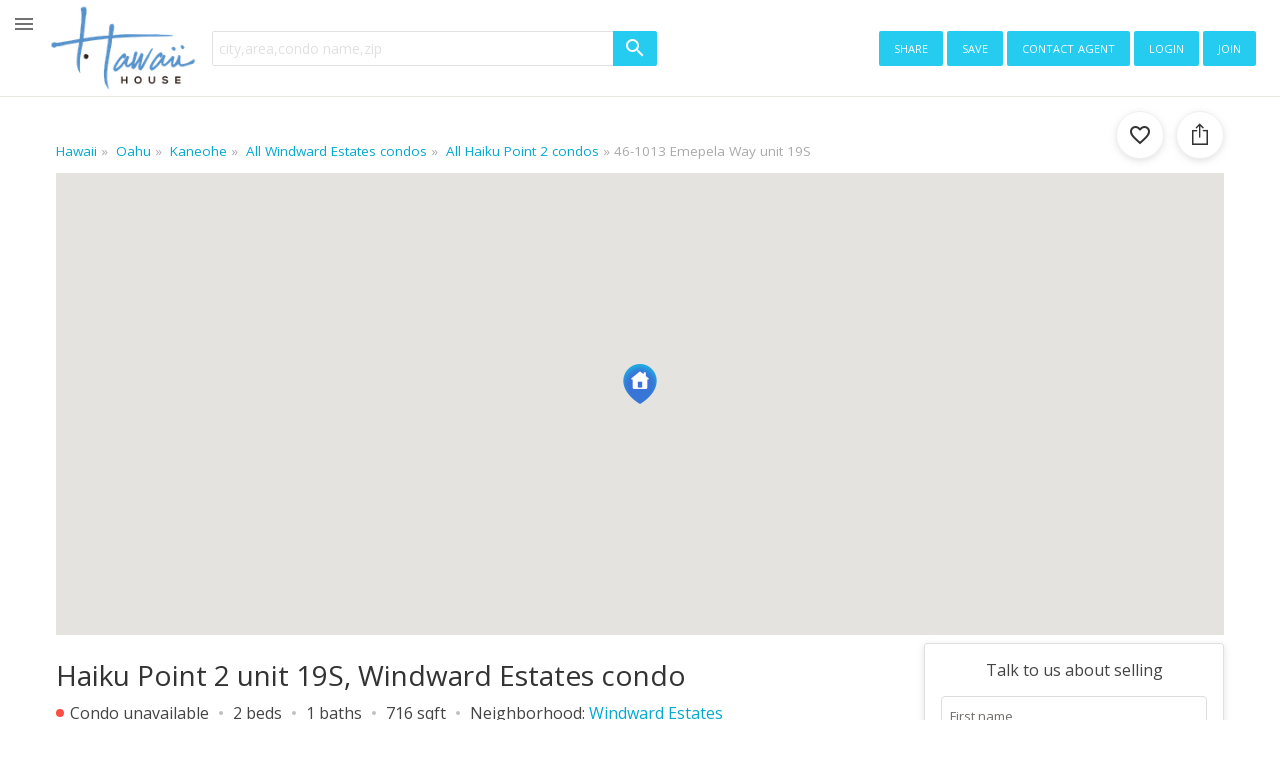

--- FILE ---
content_type: text/html; charset=UTF-8
request_url: https://www.hawaii.house/condo/haiku-point-2/unit-19s/kaneohe-hi-96744/202313366/
body_size: 36032
content:
<!DOCTYPE html>
<html lang="en">
<head>
    <meta charset="utf-8">
    <meta name="viewport" content="width=device-width, initial-scale=1, viewport-fit=cover" />

    <title>Haiku Point 2 #19S, 46-1013 Emepela Way, Kaneohe | Windward Estates</title>
    <meta name="description" content="Haiku Point 2 condo unit 19S · Unavailable  $610k · Location: 46-1013 Emepela Way, Kaneohe, Hi 96744 ·  neighborhood: Windward Estates - Island: Oahu · 2 bedroom 1 bath townhouse at Haiku Point - Now Available! Great location in Kaneohe, close to shopping and entertainment">

    <link rel="shortcut icon" href="https://static.hawaii.house/wp-content/plugins/wprealtors/assets/images/favicon_144px.png" type="image/png">

    <link rel="preconnect" href="https://static.hawaii.house">
    <link rel="preconnect" href="https://cdn.hawaii.house">
    <link rel="preconnect" href="https://cdn2.hawaii.house">
    <link rel="dns-prefetch" href="https://static.hawaii.house">
    <link rel="dns-prefetch" href="https://cdn.hawaii.house">
    <link rel="dns-prefetch" href="https://cdn2.hawaii.house">
            <link rel="preconnect" href="https://www.google-analytics.com">
        <link rel="dns-prefetch" href="https://www.google-analytics.com">
    
    
                <link rel="canonical" href="https://www.hawaii.house/condo/haiku-point-2/unit-19s/kaneohe-hi-96744/202313366/" />
                    <meta
                                    name="twitter:card"
                                    content="summary_large_image"
                            >
                    <meta
                                    property="og:url"
                                    content="https://www.hawaii.house/condo/haiku-point-2/unit-19s/kaneohe-hi-96744/202313366/"
                            >
                    <meta
                                    property="og:type"
                                    content="website"
                            >
                    <meta
                                    property="og:image:width"
                                    content="668"
                            >
                    <meta
                                    property="og:image:height"
                                    content="445"
                            >
                    <meta
                                    property="fb:app_id"
                                    content="743757195660694"
                            >
                    <meta
                                    property="og:title"
                                    content="Haiku Point 2 #19S, 46-1013 Emepela Way, Kaneohe | Windward Estates"
                            >
                    <meta
                                    property="og:description"
                                    content="Haiku Point 2 condo unit 19S · Unavailable  $610k · Location: 46-1013 Emepela Way, Kaneohe, Hi 96744 ·  neighborhood: Windward Estates - Island: Oahu · 2 bedroom 1 bath townhouse at Haiku Point - Now Available! Great location in Kaneohe, close to shopping and entertainment"
                            >
                    <meta
                                    property="og:image"
                                    content="https://cdn.hawaii.house/images_properties/461013-emepela-way-19s-kaneohe_202313366_0.jpg?id=202406150247"
                            >
                    <meta
                                    name="twitter:title"
                                    content="Haiku Point 2 #19S, 46-1013 Emepela Way, Kaneohe | Windward Estates"
                            >
                    <meta
                                    name="twitter:description"
                                    content="Haiku Point 2 condo unit 19S · Unavailable  $610k · Location: 46-1013 Emepela Way, Kaneohe, Hi 96744 ·  neighborhood: Windward Estates - Island: Oahu · 2 bedroom 1 bath townhouse at Haiku Point - Now Available! Great location in Kaneohe, close to shopping and entertainment"
                            >
                    <meta
                                    name="twitter:image"
                                    content="https://cdn.hawaii.house/images_properties/461013-emepela-way-19s-kaneohe_202313366_0.jpg?id=202406150247"
                            >
                <script type="application/ld+json"> {  "@context" : "https://schema.org", "@type" : "WebSite", "name" : "Hawaii House", "url" : "https://www.hawaii.house/condo/haiku-point-2/unit-19s/kaneohe-hi-96744/202313366/" } </script>
    
            <link rel="preconnect" href="https://maps.googleapis.com">
    
        

    
    <link rel="preconnect" href="https://fonts.gstatic.com" crossorigin>
<link rel="preload" as="style" href="https://fonts.googleapis.com/css2?family=Open+Sans:wght@300;400;500;700&amp;display=swap">
<link href="https://fonts.googleapis.com/css2?family=Open+Sans:wght@300;400;500;700&amp;display=swap" rel="stylesheet">
<link rel="stylesheet" media="print" id="googleFontsLinkElement" href="https://fonts.googleapis.com/css2?family=Open+Sans:wght@300;400;500;700&amp;display=swap">
<script type="717ae2bc61226c725afeca33-text/javascript">
    googleFontsLinkElement.addEventListener('load', e => {
        e.target.removeAttribute('media');
    }, { once: true });
</script>
<noscript>
    <link rel="stylesheet" href="https://fonts.googleapis.com/css2?family=Open+Sans:wght@300;400;500;700&amp;display=swap">
</noscript>

<style>
    @font-face {
        font-family: 'iconfont';
        src: url(https://static.hawaii.house/wp-content/plugins/wprealtors/assets/fonts/iconfont.eot?id=b63f7c876a);
        src: url(https://static.hawaii.house/wp-content/plugins/wprealtors/assets/fonts/iconfont.eot?#iefix) format('embedded-opentype'), 
        url(https://static.hawaii.house/wp-content/plugins/wprealtors/assets/fonts/iconfont.woff?id=535ff13fb9) format('woff'), 
        url(https://static.hawaii.house/wp-content/plugins/wprealtors/assets/fonts/iconfont.ttf?id=686b78c122) format('truetype'), 
        url(https://static.hawaii.house/wp-content/plugins/wprealtors/assets/fonts/iconfont.svg#iconfont) format('svg');
        font-weight: normal;
        font-style: normal;
        font-display: block;
    }
</style>    
                        <style>@charset "UTF-8";.modal-open{overflow:hidden}.modal-open .modal{overflow-x:hidden;overflow-y:auto}.modal{display:none;height:100%;left:0;outline:0;overflow:hidden;position:fixed;top:0;width:100%;z-index:1050}.modal-dialog{margin:.5rem;pointer-events:none;position:relative;width:auto}.modal.fade .modal-dialog{-webkit-transform:translateY(-50px);-moz-transform:translateY(-50px);transform:translateY(-50px);-webkit-transition:-webkit-transform .3s ease-out;transition:-webkit-transform .3s ease-out;-moz-transition:transform .3s ease-out,-moz-transform .3s ease-out;transition:transform .3s ease-out;transition:transform .3s ease-out,-webkit-transform .3s ease-out,-moz-transform .3s ease-out}@media (prefers-reduced-motion:reduce){.modal.fade .modal-dialog{-webkit-transition:none;-moz-transition:none;transition:none}}.modal.show .modal-dialog{-webkit-transform:none;-moz-transform:none;transform:none}.modal.modal-static .modal-dialog{-webkit-transform:scale(1.02);-moz-transform:scale(1.02);transform:scale(1.02)}.modal-dialog-scrollable{display:-webkit-box;display:-moz-box;display:flex;max-height:-moz-calc(100% - 1rem);max-height:calc(100% - 1rem)}.modal-dialog-scrollable .modal-content{max-height:-moz-calc(100vh - 1rem);max-height:calc(100vh - 1rem);overflow:hidden}.modal-dialog-scrollable .modal-footer,.modal-dialog-scrollable .modal-header{flex-shrink:0}.modal-dialog-scrollable .modal-body{overflow-y:auto}.modal-dialog-centered{-webkit-box-align:center;-moz-box-align:center;align-items:center;display:-webkit-box;display:-moz-box;display:flex;min-height:-moz-calc(100% - 1rem);min-height:calc(100% - 1rem)}.modal-dialog-centered:before{content:"";display:block;height:-moz-calc(100vh - 1rem);height:calc(100vh - 1rem)}.modal-dialog-centered.modal-dialog-scrollable{-webkit-box-orient:vertical;-webkit-box-direction:normal;-moz-box-orient:vertical;-moz-box-direction:normal;-webkit-box-pack:center;-moz-box-pack:center;flex-direction:column;height:100%;justify-content:center}.modal-dialog-centered.modal-dialog-scrollable .modal-content{max-height:none}.modal-dialog-centered.modal-dialog-scrollable:before{content:none}.modal-content{-webkit-box-orient:vertical;-webkit-box-direction:normal;-moz-box-orient:vertical;-moz-box-direction:normal;background-clip:padding-box;background-color:#fff;border:1px solid rgba(0,0,0,.2);border-radius:.3rem;display:-webkit-box;display:-moz-box;display:flex;flex-direction:column;outline:0;pointer-events:auto;position:relative;width:100%}.modal-backdrop{background-color:#000;height:100vh;left:0;position:fixed;top:0;width:100vw;z-index:1040}.modal-backdrop.fade{opacity:0}.modal-backdrop.show{opacity:.5}.modal-header{-webkit-box-align:start;-moz-box-align:start;-webkit-box-pack:justify;-moz-box-pack:justify;align-items:flex-start;border-bottom:1px solid #dee2e6;border-top-left-radius:-moz-calc(.3rem - 1px);border-top-left-radius:calc(.3rem - 1px);border-top-right-radius:-moz-calc(.3rem - 1px);border-top-right-radius:calc(.3rem - 1px);display:-webkit-box;display:-moz-box;display:flex;justify-content:space-between;padding:1rem}.modal-header .close{margin:-1rem -1rem -1rem auto;padding:1rem}.modal-title{line-height:1.5;margin-bottom:0}.modal-body{-webkit-box-flex:1;-moz-box-flex:1;flex:1 1 auto;padding:1rem;position:relative}.modal-footer{-webkit-box-align:center;-moz-box-align:center;-webkit-box-pack:end;-moz-box-pack:end;align-items:center;border-bottom-left-radius:-moz-calc(.3rem - 1px);border-bottom-left-radius:calc(.3rem - 1px);border-bottom-right-radius:-moz-calc(.3rem - 1px);border-bottom-right-radius:calc(.3rem - 1px);border-top:1px solid #dee2e6;display:-webkit-box;display:-moz-box;display:flex;flex-wrap:wrap;justify-content:flex-end;padding:.75rem}.modal-footer>*{margin:.25rem}.modal-scrollbar-measure{height:50px;overflow:scroll;position:absolute;top:-9999px;width:50px}@media (min-width:415px){.modal-dialog{margin:1.75rem auto;max-width:500px}.modal-dialog-scrollable{max-height:-moz-calc(100% - 3.5rem);max-height:calc(100% - 3.5rem)}.modal-dialog-scrollable .modal-content{max-height:-moz-calc(100vh - 3.5rem);max-height:calc(100vh - 3.5rem)}.modal-dialog-centered{min-height:-moz-calc(100% - 3.5rem);min-height:calc(100% - 3.5rem)}.modal-dialog-centered:before{height:-moz-calc(100vh - 3.5rem);height:calc(100vh - 3.5rem)}.modal-sm{max-width:300px}}@media (min-width:992px){.modal-lg,.modal-xl{max-width:800px}}@media (min-width:1200px){.modal-xl{max-width:1140px}}.btn{border-radius:2px;font-family:Open Sans,Helvetica,Arial,sans-serif;font-size:15px;letter-spacing:.5px}.btn-primary{box-shadow:none;color:#fff}.btn-primary:hover{border-color:transparent;box-shadow:none}.btn-secondary{background-color:#fff;border:1px solid #eee;box-shadow:0 2px 5px 0 hsla(0,0%,59%,.16),0 2px 10px 0 hsla(0,0%,59%,.12)}.btn-secondary:hover{background-color:hsla(0,0%,59%,.1);box-shadow:0 5px 11px 0 hsla(0,0%,59%,.18),0 4px 15px 0 hsla(0,0%,59%,.15)}.btn-light{color:#04a9d0}.btn.active.focus,.btn.active:focus,.btn.focus,.btn:active.focus,.btn:active:focus,.btn:focus,a.active.focus,a.active:focus,a.focus,a:active.focus,a:active:focus,a:focus,button.active.focus,button.active:focus,button.focus,button:active.focus,button:active:focus,button:focus{box-shadow:0 0 0 2px rgba(0,123,255,.25);outline:0;outline-color:transparent;outline-style:none;outline-width:0}.form label{color:#777;display:inline-block;font-size:12.032px}.form label+.form-control{margin-top:0}.form-control{border-radius:2px;font-size:14px;line-height:normal}.form-control:focus{box-shadow:0 0 0 2px rgba(0,123,255,.25);outline:0;outline-color:transparent;outline-style:none;outline-width:0}.form-control::-webkit-input-placeholder{color:#cfcfcf}.form-control:-moz-placeholder,::-moz-placeholder{color:#cfcfcf}.form-control:-ms-input-placeholder{color:#cfcfcf}a:hover{text-decoration:none}hr{border:none;border-top:1px solid #ccc;margin:16px 0}button{background-color:#fff;margin:0}.tax-disclaimer{color:#777;font-size:12px;line-height:21px}.slick-slider{-webkit-touch-callout:none;-webkit-tap-highlight-color:transparent;-moz-box-sizing:border-box;box-sizing:border-box;touch-action:pan-y;-webkit-user-select:none;-moz-user-select:none;user-select:none}.slick-list,.slick-slider{display:block;position:relative}.slick-list{margin:0;overflow:hidden;padding:0}.slick-list:focus{outline:0}.slick-list.dragging{cursor:pointer;cursor:hand}.slick-slider .slick-list,.slick-slider .slick-track{-webkit-transform:translateZ(0);-moz-transform:translateZ(0);transform:translateZ(0)}.slick-track{display:block;left:0;margin-left:auto;margin-right:auto;position:relative;top:0}.slick-track:after,.slick-track:before{content:"";display:table}.slick-track:after{clear:both}.slick-loading .slick-track{visibility:hidden}.slick-slide{display:none;float:left;height:100%;min-height:1px}[dir=rtl] .slick-slide{float:right}.slick-slide img{display:block}.slick-slide.slick-loading img{display:none}.slick-slide.dragging img{pointer-events:none}.slick-initialized .slick-slide{display:block}.slick-loading .slick-slide{visibility:hidden}.slick-vertical .slick-slide{border:1px solid transparent;display:block;height:auto}.slick-arrow.slick-hidden{display:none}.icon:before{font-variant:normal;text-decoration:none;vertical-align:bottom}.b-icon,.icon:before{-webkit-font-smoothing:antialiased;-moz-osx-font-smoothing:grayscale;font-family:iconfont;font-style:normal;font-weight:400;text-transform:none}.b-icon{word-wrap:normal;text-rendering:optimizeLegibility;-webkit-font-feature-settings:"liga";-moz-font-feature-settings:"liga";font-feature-settings:"liga";direction:ltr;display:inline-block;font-size:24px;letter-spacing:normal;line-height:1;white-space:nowrap}.b-icon:before{-webkit-font-smoothing:antialiased;-moz-osx-font-smoothing:grayscale;font-family:iconfont;font-style:normal;font-variant:normal;font-weight:400;text-decoration:none;text-transform:none;vertical-align:bottom}.b-icon_size_s,.b-icon_size_xs{font-size:16px}.b-icon_size_24{font-size:24px}.b-icon_size_l{font-size:28px}.b-icon_size_xl{font-size:32px}.b-icon_size_xxl{font-size:40px}.b-icon_size_xxxl{font-size:48px}.b-icon_size_auto{font-size:inherit;line-height:inherit;vertical-align:-.15em}.b-icon_add:before,.icon-add:before{content:"\ea01"}.b-icon_arrow-downward:before,.icon-arrow-downward:before{content:"\ea02"}.b-icon_arrow-drop-down:before,.icon-arrow-drop-down:before{content:"\ea03"}.b-icon_arrow-left:before,.icon-arrow-left:before{content:"\ea04"}.b-icon_arrow-upward:before,.icon-arrow-upward:before{content:"\ea05"}.b-icon_attach-money:before,.icon-attach-money:before{content:"\ea06"}.b-icon_autobahn:before,.icon-autobahn:before{content:"\ea07"}.b-icon_back:before,.icon-back:before{content:"\ea08"}.b-icon_bath:before,.icon-bath:before{content:"\ea09"}.b-icon_beach-access:before,.icon-beach-access:before{content:"\ea0a"}.b-icon_beach:before,.icon-beach:before{content:"\ea0b"}.b-icon_bearing:before,.icon-bearing:before{content:"\ea0c"}.b-icon_bed:before,.icon-bed:before{content:"\ea0d"}.b-icon_block:before,.icon-block:before{content:"\ea0e"}.b-icon_check:before,.icon-check:before{content:"\ea0f"}.b-icon_checkbox-blank:before,.icon-checkbox-blank:before{content:"\ea10"}.b-icon_checkbox-checked:before,.icon-checkbox-checked:before{content:"\ea11"}.b-icon_checkbox-indeterminate:before,.icon-checkbox-indeterminate:before{content:"\ea12"}.b-icon_checkbox-outline:before,.icon-checkbox-outline:before{content:"\ea13"}.b-icon_checkbox:before,.icon-checkbox:before{content:"\ea14"}.b-icon_chevron-down:before,.icon-chevron-down:before{content:"\ea15"}.b-icon_chevron-left:before,.icon-chevron-left:before{content:"\ea16"}.b-icon_chevron-right:before,.icon-chevron-right:before{content:"\ea17"}.b-icon_chevron-up:before,.icon-chevron-up:before{content:"\ea18"}.b-icon_classroom:before,.icon-classroom:before{content:"\ea19"}.b-icon_close-fullscreen:before,.icon-close-fullscreen:before{content:"\ea1a"}.b-icon_close:before,.icon-close:before{content:"\ea1b"}.b-icon_code:before,.icon-code:before{content:"\ea1c"}.b-icon_collection-add:before,.icon-collection-add:before{content:"\ea1d"}.b-icon_collections-bookmark:before,.icon-collections-bookmark:before{content:"\ea1e"}.b-icon_combi-ticket:before,.icon-combi-ticket:before{content:"\ea1f"}.b-icon_comment-question-outline:before,.icon-comment-question-outline:before{content:"\ea20"}.b-icon_commute:before,.icon-commute:before{content:"\ea21"}.b-icon_delete-outline:before,.icon-delete-outline:before{content:"\ea22"}.b-icon_directions-bike:before,.icon-directions-bike:before{content:"\ea23"}.b-icon_directions-bus:before,.icon-directions-bus:before{content:"\ea24"}.b-icon_directions-car:before,.icon-directions-car:before{content:"\ea25"}.b-icon_directions-walk:before,.icon-directions-walk:before{content:"\ea26"}.b-icon_directions:before,.icon-directions:before{content:"\ea27"}.b-icon_drag-handle:before,.icon-drag-handle:before{content:"\ea28"}.b-icon_edit:before,.icon-edit:before{content:"\ea29"}.b-icon_email-open:before,.icon-email-open:before{content:"\ea2a"}.b-icon_email-outline:before,.icon-email-outline:before{content:"\ea2b"}.b-icon_emoji-objects:before,.icon-emoji-objects:before{content:"\ea2c"}.b-icon_event-note:before,.icon-event-note:before{content:"\ea2d"}.b-icon_exit:before,.icon-exit:before{content:"\ea2e"}.b-icon_facebook-box:before,.icon-facebook-box:before{content:"\ea2f"}.b-icon_facebook:before,.icon-facebook:before{content:"\ea30"}.b-icon_filter-list:before,.icon-filter-list:before{content:"\ea31"}.b-icon_format-paint:before,.icon-format-paint:before{content:"\ea32"}.b-icon_forum:before,.icon-forum:before{content:"\ea33"}.b-icon_globe:before,.icon-globe:before{content:"\ea34"}.b-icon_glyph-airport:before,.icon-glyph-airport:before{content:"\ea35"}.b-icon_glyph-anchor:before,.icon-glyph-anchor:before{content:"\ea36"}.b-icon_glyph-apple:before,.icon-glyph-apple:before{content:"\ea37"}.b-icon_glyph-beach-umbrella:before,.icon-glyph-beach-umbrella:before{content:"\ea38"}.b-icon_glyph-body-surfing:before,.icon-glyph-body-surfing:before{content:"\ea39"}.b-icon_glyph-bus-stop:before,.icon-glyph-bus-stop:before{content:"\ea3a"}.b-icon_glyph-canoe:before,.icon-glyph-canoe:before{content:"\ea3b"}.b-icon_glyph-classroom:before,.icon-glyph-classroom:before{content:"\ea3c"}.b-icon_glyph-dog-park:before,.icon-glyph-dog-park:before{content:"\ea3d"}.b-icon_glyph-dog:before,.icon-glyph-dog:before{content:"\ea3e"}.b-icon_glyph-education:before,.icon-glyph-education:before{content:"\ea3f"}.b-icon_glyph-espresso-cup:before,.icon-glyph-espresso-cup:before{content:"\ea40"}.b-icon_glyph-golf:before,.icon-glyph-golf:before{content:"\ea41"}.b-icon_glyph-hospital:before,.icon-glyph-hospital:before{content:"\ea42"}.b-icon_glyph-kitesurfing:before,.icon-glyph-kitesurfing:before{content:"\ea43"}.b-icon_glyph-leaf:before,.icon-glyph-leaf:before{content:"\ea44"}.b-icon_glyph-march:before,.icon-glyph-march:before{content:"\ea45"}.b-icon_glyph-park-bench:before,.icon-glyph-park-bench:before{content:"\ea46"}.b-icon_glyph-police:before,.icon-glyph-police:before{content:"\ea47"}.b-icon_glyph-shopping-cart:before,.icon-glyph-shopping-cart:before{content:"\ea48"}.b-icon_glyph-skateboarding:before,.icon-glyph-skateboarding:before{content:"\ea49"}.b-icon_glyph-skiing:before,.icon-glyph-skiing:before{content:"\ea4a"}.b-icon_glyph-sun:before,.icon-glyph-sun:before{content:"\ea4b"}.b-icon_glyph-surf:before,.icon-glyph-surf:before{content:"\ea4c"}.b-icon_glyph-tennis-racquet:before,.icon-glyph-tennis-racquet:before{content:"\ea4d"}.b-icon_glyph-towin-surfing:before,.icon-glyph-towin-surfing:before{content:"\ea4e"}.b-icon_glyph-trekking:before,.icon-glyph-trekking:before{content:"\ea4f"}.b-icon_glyph-wakeboarding:before,.icon-glyph-wakeboarding:before{content:"\ea50"}.b-icon_golf:before,.icon-golf:before{content:"\ea51"}.b-icon_google-plus-box:before,.icon-google-plus-box:before{content:"\ea52"}.b-icon_google-plus:before,.icon-google-plus:before{content:"\ea53"}.b-icon_graduation-cap:before,.icon-graduation-cap:before{content:"\ea54"}.b-icon_heart-outline:before,.icon-heart-outline:before{content:"\ea55"}.b-icon_heart:before,.icon-heart:before{content:"\ea56"}.b-icon_hexagonal-pattern:before,.icon-hexagonal-pattern:before{content:"\ea57"}.b-icon_home:before,.icon-home:before{content:"\ea58"}.b-icon_info:before,.icon-info:before{content:"\ea59"}.b-icon_ios-couple:before,.icon-ios-couple:before{content:"\ea5a"}.b-icon_ios-family:before,.icon-ios-family:before{content:"\ea5b"}.b-icon_ios-man:before,.icon-ios-man:before{content:"\ea5c"}.b-icon_ios-route:before,.icon-ios-route:before{content:"\ea5d"}.b-icon_keyboard-arrow-down:before,.icon-keyboard-arrow-down:before{content:"\ea5e"}.b-icon_lasso-tool:before,.icon-lasso-tool:before{content:"\ea5f"}.b-icon_layers:before,.icon-layers:before{content:"\ea60"}.b-icon_link:before,.icon-link:before{content:"\ea61"}.b-icon_list:before,.icon-list:before{content:"\ea62"}.b-icon_local-airport:before,.icon-local-airport:before{content:"\ea63"}.b-icon_local-cafe:before,.icon-local-cafe:before{content:"\ea64"}.b-icon_local-costco:before,.icon-local-costco:before{content:"\ea65"}.b-icon_local-hospital:before,.icon-local-hospital:before{content:"\ea66"}.b-icon_local-mall:before,.icon-local-mall:before{content:"\ea67"}.b-icon_lock-open:before,.icon-lock-open:before{content:"\ea68"}.b-icon_lock:before,.icon-lock:before{content:"\ea69"}.b-icon_map:before,.icon-map:before{content:"\ea6a"}.b-icon_menu:before,.icon-menu:before{content:"\ea6b"}.b-icon_minus:before,.icon-minus:before{content:"\ea6c"}.b-icon_more-horiz:before,.icon-more-horiz:before{content:"\ea6d"}.b-icon_more-vert:before,.icon-more-vert:before{content:"\ea6e"}.b-icon_move-grabber-vertical:before,.icon-move-grabber-vertical:before{content:"\ea6f"}.b-icon_my-location:before,.icon-my-location:before{content:"\ea70"}.b-icon_nature:before,.icon-nature:before{content:"\ea71"}.b-icon_no-photo:before,.icon-no-photo:before{content:"\ea72"}.b-icon_open-in-browser:before,.icon-open-in-browser:before{content:"\ea73"}.b-icon_open-in-full:before,.icon-open-in-full:before{content:"\ea74"}.b-icon_open-in-new:before,.icon-open-in-new:before{content:"\ea75"}.b-icon_p2-arrow:before,.icon-p2-arrow:before{content:"\ea76"}.b-icon_page-info:before,.icon-page-info:before{content:"\ea77"}.b-icon_people:before,.icon-people:before{content:"\ea78"}.b-icon_person:before,.icon-person:before{content:"\ea79"}.b-icon_phone:before,.icon-phone:before{content:"\ea7a"}.b-icon_photo-camera:before,.icon-photo-camera:before{content:"\ea7b"}.b-icon_place:before,.icon-place:before{content:"\ea7c"}.b-icon_play:before,.icon-play:before{content:"\ea7d"}.b-icon_plus-math:before,.icon-plus-math:before{content:"\ea7e"}.b-icon_pool:before,.icon-pool:before{content:"\ea7f"}.b-icon_rating-off:before,.icon-rating-off:before{content:"\ea80"}.b-icon_review-add:before,.icon-review-add:before{content:"\ea81"}.b-icon_review-cancel:before,.icon-review-cancel:before{content:"\ea82"}.b-icon_review-delete:before,.icon-review-delete:before{content:"\ea83"}.b-icon_review-edit:before,.icon-review-edit:before{content:"\ea84"}.b-icon_review-info-black:before,.icon-review-info-black:before{content:"\ea85"}.b-icon_review-info:before,.icon-review-info:before{content:"\ea86"}.b-icon_review-save:before,.icon-review-save:before{content:"\ea87"}.b-icon_road:before,.icon-road:before{content:"\ea88"}.b-icon_rocking-horse:before,.icon-rocking-horse:before{content:"\ea89"}.b-icon_sailboat:before,.icon-sailboat:before{content:"\ea8a"}.b-icon_save-alt:before,.icon-save-alt:before{content:"\ea8b"}.b-icon_schedule:before,.icon-schedule:before{content:"\ea8c"}.b-icon_search:before,.icon-search:before{content:"\ea8d"}.b-icon_searched:before,.icon-searched:before{content:"\ea8e"}.b-icon_send:before,.icon-send:before{content:"\ea8f"}.b-icon_settings:before,.icon-settings:before{content:"\ea90"}.b-icon_skyscrapers:before,.icon-skyscrapers:before{content:"\ea91"}.b-icon_sort:before,.icon-sort:before{content:"\ea92"}.b-icon_square:before,.icon-square:before{content:"\ea93"}.b-icon_star-empty:before,.icon-star-empty:before{content:"\ea94"}.b-icon_star-half:before,.icon-star-half:before{content:"\ea95"}.b-icon_status-active:before,.icon-status-active:before{content:"\ea96"}.b-icon_status-all:before,.icon-status-all:before{content:"\ea97"}.b-icon_status-close:before,.icon-status-close:before{content:"\ea98"}.b-icon_status-contract:before,.icon-status-contract:before{content:"\ea99"}.b-icon_status-expired:before,.icon-status-expired:before{content:"\ea9a"}.b-icon_status-sold:before,.icon-status-sold:before{content:"\ea9b"}.b-icon_streetview:before,.icon-streetview:before{content:"\ea9c"}.b-icon_streetview2:before,.icon-streetview2:before{content:"\ea9d"}.b-icon_students:before,.icon-students:before{content:"\ea9e"}.b-icon_surfing:before,.icon-surfing:before{content:"\ea9f"}.b-icon_swimming:before,.icon-swimming:before{content:"\eaa0"}.b-icon_swipe:before,.icon-swipe:before{content:"\eaa1"}.b-icon_table-edit:before,.icon-table-edit:before{content:"\eaa2"}.b-icon_terrain:before,.icon-terrain:before{content:"\eaa3"}.b-icon_tour:before,.icon-tour:before{content:"\eaa4"}.b-icon_tram:before,.icon-tram:before{content:"\eaa5"}.b-icon_tune:before,.icon-tune:before{content:"\eaa6"}.b-icon_tv:before,.icon-tv:before{content:"\eaa7"}.b-icon_twitter-box:before,.icon-twitter-box:before{content:"\eaa8"}.b-icon_twitter:before,.icon-twitter:before{content:"\eaa9"}.b-icon_type-commercial:before,.icon-type-commercial:before{content:"\eaaa"}.b-icon_type-condo:before,.icon-type-condo:before{content:"\eaab"}.b-icon_type-home:before,.icon-type-home:before{content:"\eaac"}.b-icon_type-land:before,.icon-type-land:before{content:"\eaad"}.b-icon_type-multi:before,.icon-type-multi:before{content:"\eaae"}.b-icon_type-rental:before,.icon-type-rental:before{content:"\eaaf"}.b-icon_type-townhouse:before,.icon-type-townhouse:before{content:"\eab0"}.b-icon_upload:before,.icon-upload:before{content:"\eab1"}.b-icon_vector-polygon:before,.icon-vector-polygon:before{content:"\eab2"}.b-icon_vegetarian-food:before,.icon-vegetarian-food:before{content:"\eab3"}.b-icon_verified-user:before,.icon-verified-user:before{content:"\eab4"}.b-icon_video:before,.icon-video:before{content:"\eab5"}.b-icon_view-module:before,.icon-view-module:before{content:"\eab6"}.b-icon_visibility:before,.icon-visibility:before{content:"\eab7"}.b-icon_world-map:before,.icon-world-map:before{content:"\eab8"}.b-breadcrumbs__list{display:-webkit-box;display:-moz-box;display:flex;flex-wrap:wrap;font-size:13.5px;list-style:none;margin:0;overflow:hidden;padding:0;text-overflow:ellipsis;white-space:nowrap}.b-breadcrumbs__item{color:#aaa}.b-breadcrumbs__item:before{content:"»";display:inline-block;padding-left:.25rem;padding-right:.25rem}.b-breadcrumbs__item:first-child:before{display:none}.b-breadcrumbs__link{color:#04a9d0}.b-button2{-webkit-box-align:center;-moz-box-align:center;-webkit-box-pack:center;-moz-box-pack:center;align-items:center;background-color:#26cbf0;border:none;border-radius:4px;color:#fff;cursor:pointer;display:-webkit-inline-box;display:-moz-inline-box;display:inline-flex;font-family:inherit;font-size:14px;height:40px;justify-content:center;padding:0 24px;text-transform:uppercase;-webkit-user-select:none;-moz-user-select:none;user-select:none;white-space:nowrap;width:auto}.b-button2_red{background-color:#e01674}.b-button2_wide{display:-webkit-box;display:-moz-box;display:flex;width:100%}.b-button2_secondary{background-color:#fff;border:1px solid #26cbf0;color:#26cbf0}.b-button2_shadowed{background-color:#fff;border:1px solid #eee;box-shadow:0 2px 5px 0 hsla(0,0%,59%,.16),0 2px 10px 0 hsla(0,0%,59%,.12);color:#444}.b-button2_capitalize{font-size:16px;letter-spacing:.05ex;text-transform:capitalize}.b-button2 .b-toggle__inner{-webkit-box-align:center;-moz-box-align:center;align-items:center;display:-webkit-box;display:-moz-box;display:flex}.b-button2_small{height:32px;min-width:32px;padding:0 16px;text-transform:none}.b-button2_gray{background-color:#bbb;border:none;color:#fff}.b-button2_iconed{padding:0 5px}.b-button2 .b-icon{font-size:16px}.b-button2:disabled{cursor:default;opacity:.5}.b-card{border:1px solid rgba(0,0,0,.125);border-radius:3px;box-shadow:0 2px 5px 0 hsla(0,0%,59%,.16),0 2px 10px 0 hsla(0,0%,59%,.12)}.b-card__inner{padding:16px}.b-clear_classic .b-clear__button{right:0}.b-clear__input{padding-right:8px}.b-clear__input::-ms-clear{display:none}.b-clear__button{color:#000;cursor:pointer;display:none!important;font-size:0;height:24px;left:auto!important;opacity:.5;position:absolute;right:0;top:50%;-webkit-transform:translateY(-50%);-moz-transform:translateY(-50%);transform:translateY(-50%);width:24px;z-index:1}.b-clear__button_state_visible{-webkit-box-align:center;-moz-box-align:center;-webkit-box-pack:center;-moz-box-pack:center;align-items:center;display:-webkit-box!important;display:-moz-box!important;display:flex!important;justify-content:center}.b-clear__button:hover{opacity:1}.b-header3{background:#372924;color:#fff;font-size:14px}.b-header3_desktop{border-top:1px solid transparent}.b-header3_desktop .b-header3__logo{height:48px;margin-left:8px}.b-header3_white{background:#fff;color:#000}.b-header3__inner{-webkit-box-align:stretch;-moz-box-align:stretch;align-items:stretch;display:-webkit-box!important;display:-moz-box!important;display:flex!important;flex-wrap:wrap}.b-header3_one-row .b-header3__inner{flex-wrap:nowrap}.b-header3_one-row .b-header3__menu{display:none}@media (min-width:760px){.b-header3_one-row .b-header3__menu{-webkit-box-align:start;-moz-box-align:start;align-items:flex-start;display:-webkit-box;display:-moz-box;display:flex}.b-header3_one-row .b-header3__user{display:none}}.b-header3__mobile-nav{display:-webkit-box;display:-moz-box;display:flex}@media (min-width:760px){.b-header3__mobile-nav{display:none}}.b-header3__toggle{-webkit-box-align:center;-moz-box-align:center;-webkit-box-pack:center;-moz-box-pack:center;-webkit-box-flex:0;-moz-box-flex:0;align-items:center;cursor:pointer;display:-webkit-box;display:-moz-box;display:flex;flex:0 0 auto;height:48px;justify-content:center;margin-right:-6px;opacity:.75;-webkit-transition:margin-right .2s ease;-moz-transition:margin-right .2s ease;transition:margin-right .2s ease;width:48px}@media (min-width:760px){.b-header3__toggle{margin-right:0}}.b-header3__toggle:hover{opacity:1}.b-header3_page_hh-property .b-header3__toggle{display:none}@media (min-width:760px){.b-header3_page_hh-property .b-header3__toggle{display:-webkit-box;display:-moz-box;display:flex}}.b-header3__logo{-webkit-box-align:center;-moz-box-align:center;align-items:center;cursor:pointer;display:-webkit-box;display:-moz-box;display:flex;font-size:18px;font-weight:700;margin:0 6px 0 12px}@media (min-width:760px){.b-header3__logo{margin-left:0}}@media (max-width:759.98px){.b-header3__logo{-webkit-box-flex:0;-moz-box-flex:0;display:none;flex:0 0 85px}}.b-header3__search{-webkit-box-align:center;-moz-box-align:center;-webkit-box-flex:1;-moz-box-flex:1;align-items:center;display:-webkit-box;display:-moz-box;display:flex;flex:1 0 auto;height:48px;margin:0;padding:0 6px;-webkit-transform:translateY(-1px);-moz-transform:translateY(-1px);transform:translateY(-1px)}@media (min-width:500px){.b-header3__search{-webkit-box-flex:1;-moz-box-flex:1;flex:1 1 auto}}@media (min-width:992px){.b-header3__search{-webkit-box-flex:0;-moz-box-flex:0;flex:0 0 400px;margin:0 0 0 8px}}.b-header3_page_hh-property .b-header3__search{display:none;margin-right:8px}@media (min-width:600px){.b-header3_page_hh-property .b-header3__search{margin:4px 8px -8px;padding:0}}@media (min-width:760px){.b-header3_page_hh-property .b-header3__search{display:-webkit-box;display:-moz-box;display:flex}}@media (min-width:992px){.b-header3_page_hh-property .b-header3__search{margin-bottom:0;margin-right:24px;margin-top:0}}.b-header3_page_hh-property .b-header3__col_short{padding:4px 0}@media (min-width:760px){.b-header3_page_hh-property .b-menu__item{color:#fff;font-size:15px;font-variant:small-caps;line-height:46px;margin-left:4px;padding-bottom:2px;position:relative;text-transform:lowercase}.b-header3_page_hh-property .b-menu__item:before{background-color:#26cbf0;border-radius:2px;bottom:6px;content:"";display:block;left:0;position:absolute;right:0;top:7px;-webkit-transition:all .2s;-moz-transition:all .2s;transition:all .2s;z-index:-1}.b-header3_page_hh-property .b-menu__item:hover:before{background-color:#04a9d0}.b-header3_page_hh-property .b-menu__item-name{font-size:15px;padding:0 15px}}.b-header3_page_analytics .b-header3__search{margin:0}.b-header3__search-form{width:100%}.b-header3__search-box{height:35px}.b-header3__search-inner{background-color:#fff;border:1px solid #e1e1e1;border-radius:2px;color:#716c68}.b-header3__search-input{font-family:Open Sans,Helvetica,Arial,sans-serif;font-size:14px;padding:8px 11px 8px 6px}.b-header3__search-input::-webkit-input-placeholder{color:#e1e1e1}.b-header3__search-input::-moz-placeholder{color:#e1e1e1}.b-header3__search-input::placeholder{color:#e1e1e1}.b-header3__search-button{width:33px}.b-header3__menu{margin:0 0 0 auto}.b-header3__menu_legacy{background-color:#fff;background-color:transparent;box-shadow:0 2px 6px hsla(0,0%,39%,.6);box-shadow:none;font-size:.94rem;font-variant:small-caps;left:0;line-height:1.4rem;padding:0;position:fixed;position:static;right:0;text-transform:lowercase;top:48px;-webkit-transform:translateY(-120%);-moz-transform:translateY(-120%);transform:translateY(-120%);-webkit-transform:none;-moz-transform:none;transform:none;-webkit-transition:-webkit-transform .2s;transition:-webkit-transform .2s;-moz-transition:transform .2s,-moz-transform .2s;transition:transform .2s;transition:transform .2s,-webkit-transform .2s,-moz-transform .2s;white-space:nowrap;z-index:30}.b-header3__menu_legacy,.b-header3__menu_legacy a{display:block;display:inline-block;width:100%;width:auto}.b-header3__menu_legacy a{background-color:initial;background-color:#26cbf0;border-radius:2px;color:#26cbf0;color:#444;color:#fff;font-size:100%;font:inherit;padding:6px 15px 8px;text-decoration:none;-webkit-transition:all .2s;-moz-transition:all .2s;transition:all .2s;vertical-align:baseline}.b-header3__close{cursor:pointer;height:48px;margin-left:auto;width:48px}.b-header3__close,.b-header3__title{-webkit-box-pack:center;-moz-box-pack:center;-webkit-box-align:center;-moz-box-align:center;align-items:center;display:-webkit-box;display:-moz-box;display:flex;justify-content:center}.b-header3__title{-webkit-box-flex:1;-moz-box-flex:1;flex:1;overflow:hidden;text-align:center;white-space:nowrap}.b-header3__title span{display:inline-block;overflow:hidden;padding:0 0 0 8px;text-overflow:ellipsis}.b-header3__filters .b-menu__item-name{padding:0 15px}.b-header3__iconed-buttons{margin-left:-8px}.b-header3__iconed-button{-webkit-box-flex:0;-moz-box-flex:0;-webkit-box-align:center;-moz-box-align:center;-webkit-box-pack:center;-moz-box-pack:center;align-items:center;color:inherit;cursor:pointer;display:-webkit-box;display:-moz-box;display:flex;flex:0 0 auto;height:48px;justify-content:center;width:48px}.b-header3__iconed-button_marked{position:relative}.b-header3__iconed-button_marked:after{background-color:#e01674;border-radius:50%;bottom:25%;content:"";display:block;height:8px;position:absolute;right:25%;width:8px}.b-header3__iconed-button_active{color:#e01674}.b-header3__iconed-button .b-icon_message{-webkit-transform:translateY(2px);-moz-transform:translateY(2px);transform:translateY(2px)}.b-header3__user{-webkit-box-flex:0;-moz-box-flex:0;-webkit-box-align:center;-moz-box-align:center;-webkit-box-pack:center;-moz-box-pack:center;align-items:center;cursor:pointer;flex:0 0 auto;height:48px;justify-content:center;margin-left:-6px;width:48px}.b-header3__row,.b-header3__user{display:-webkit-box;display:-moz-box;display:flex}.b-header3__row{-webkit-box-flex:1;-moz-box-flex:1;flex:1 0 auto}.b-header3__row_wrap{flex-wrap:wrap}@media (min-width:992px){.b-header3__row_wrap{-webkit-box-align:center;-moz-box-align:center;align-items:center;flex-wrap:nowrap}}.b-header3_page_hh-property .b-header3__col,.b-header3_page_hh-property .b-header3__column{-webkit-box-align:stretch;-moz-box-align:stretch;-webkit-box-orient:vertical;-webkit-box-direction:normal;-moz-box-orient:vertical;-moz-box-direction:normal;-webkit-box-flex:1;-moz-box-flex:1;align-items:stretch;display:-webkit-box;display:-moz-box;display:flex;flex:1 1 auto;flex-direction:column}.b-header3_page_hh-property .b-header3__col_short,.b-header3_page_hh-property .b-header3__column_short{-webkit-box-flex:0;-moz-box-flex:0;flex-grow:0}.b-header3__buttons{height:48px;margin:0 6px}.b-header3__button,.b-header3__buttons{-webkit-box-align:center;-moz-box-align:center;align-items:center;display:-webkit-box;display:-moz-box;display:flex}.b-header3__button{background-color:#26cbf0;border:none;border-radius:2px;color:#fff;cursor:pointer;font-size:11px;font-weight:700;height:35px;margin-left:4px;padding:0 12px;text-transform:uppercase;-webkit-user-select:none;-moz-user-select:none;user-select:none}.b-header3__button:first-child{margin-left:0}.b-header3__button .b-icon{font-size:16px;margin-right:4px}.b-header3__button .b-toggle,.b-header3__button .b-toggle__inner{-webkit-box-align:center;-moz-box-align:center;align-items:center;display:-webkit-box;display:-moz-box;display:flex}.b-header3_page_hh-property{background:#fff;box-shadow:0 2px 8px rgba(0,0,0,.2);color:inherit;position:fixed;top:0;width:100%;z-index:999}@media (min-width:760px){.b-header3_page_hh-property{border-bottom:1px solid #ebe8e2;box-shadow:none;position:relative}}.b-header3_page_hh-property .b-header3__column:nth-child(2){flex-wrap:wrap}.b-header3_page_hh-property .b-header3__buttons{margin:0 0 0 auto}.b-header3_page_hh-property .b-header3__button .b-user__pic{height:24px;margin-right:-4px;width:24px}.b-header3_page_hh-property .b-header3__search{-webkit-transform:translateY(0);-moz-transform:translateY(0);transform:translateY(0);width:0}@media (min-width:760px){.b-header3_page_hh-property .b-header3__search{flex-basis:100%}}@media (min-width:992px){.b-header3_page_hh-property .b-header3__search{-webkit-box-flex:0;-moz-box-flex:0;flex:0 1 445px}}.b-header3_page_hh-property .b-header3__menu{-webkit-box-flex:0;-moz-box-flex:0;flex:0 0 auto;margin:0 0 0 4px}@media (min-width:992px){.b-header3_page_hh-property .b-header3__menu{-webkit-box-flex:1;-moz-box-flex:1;-webkit-box-pack:end;-moz-box-pack:end;flex:1 0 auto;justify-content:flex-end;margin:0 24px 0 auto}}@media (min-width:760px){.b-header3_page_hh-property .b-header3__user{display:none}}.b-header3_page_hh-property .b-header3__breadcrumbs{padding:2px 6px 6px;width:100%}.b-header3__back{-webkit-box-align:center;-moz-box-align:center;-webkit-box-pack:center;-moz-box-pack:center;align-items:center;color:inherit;cursor:pointer;display:-webkit-box;display:-moz-box;display:flex;height:48px;justify-content:center;padding:0 8px}.b-header3__back .b-icon{font-size:16px;margin-right:2px;width:16px}@media (min-width:760px){.b-header3_page_hh-property .b-header3__back{display:none}}.b-hhmenu{font-family:Open Sans,Helvetica,HelveticaNeue,Helvetica Neue,Arial,Verdana,sans-serif;font-size:.94rem;font-variant:small-caps;line-height:1.4em;text-transform:lowercase}.b-hhmenu__item{background-color:#26cbf0;border-radius:2px;color:#fff;cursor:pointer;display:inline-block;font-size:100%;font:inherit;margin-left:4px;padding:6px 15px 8px;text-decoration:none;-webkit-transition:all .2s;-moz-transition:all .2s;transition:all .2s;-webkit-user-select:none;-moz-user-select:none;user-select:none;width:auto}.b-hhmenu__item:hover{background-color:#04a9d0}.b-label{background-color:rgba(20,150,20,.7);color:#fff;display:-webkit-box;display:-moz-box;display:flex;font-size:12px;line-height:1.7;padding:4px 8px}@media (min-width:760px){.b-label{padding:2px 6px}}.b-label_size_s{font-size:10px;padding:0 4px}.b-label_status_sold{background-color:rgba(255,0,0,.7)}.b-label_status_gray{background-color:hsla(0,0%,50%,.7)}.b-label_status_new{background-color:#ddd;color:#000}.b-label_status_black{background-color:#000;color:#fff}.b-label_status_tour{-webkit-box-align:center;-moz-box-align:center;align-items:center;background-color:#22badc;color:#fff;height:24px;padding:0 8px 0 2px}@media (min-width:760px){.b-label_status_tour{height:20px;padding:0 6px 0 2px}}.b-label .b-icon{font-size:16px;margin-right:4px}.b-layout{-webkit-box-orient:vertical;-webkit-box-direction:normal;-moz-box-orient:vertical;-moz-box-direction:normal;color:#7a7a7a;display:-webkit-box;display:-moz-box;display:flex;flex-direction:column;font:14px/20px Open Sans,Helvetica,Arial,sans-serif;height:100%;overflow:hidden}.b-layout_basic{color:#444;display:block;height:auto;padding-bottom:72px}@media (min-width:760px){.b-layout_basic{padding-bottom:0}}.b-layout_blured{-webkit-filter:blur(3px);filter:blur(3px)}.b-layout__container{padding:0;width:100%}@media (min-width:760px){.b-layout__container{padding:0 16px}}@media (min-width:992px){.b-layout__container{max-width:1200px;padding:0 16px}}@media (min-width:1200px){.b-layout__container{margin-left:auto;margin-right:auto;max-width:1200px}}.b-layout__wrapper{padding:0 24px}@media (min-width:760px){.b-layout__wrapper{padding:0}}.b-layout_desktop-map .b-layout__main{background-color:#73b6e6}.b-layout_desktop-map .b-layout__indent{padding:0 16px}.b-layout__header{position:relative;z-index:900}.b-layout__screen{background-color:#fff;height:100%;position:absolute;width:100%;z-index:1}.b-layout__screen_base{display:none}.b-layout__screen_map{visibility:hidden}.b-layout__screen_active{display:block;visibility:unset}.b-layout__indent{padding:8px}.b-layout__head{box-shadow:0 2px 8px rgba(0,0,0,.2)}.b-layout__head_fixed{left:0;position:fixed;top:0;width:100%;z-index:1000}.b-layout__second-bar{background:#fff;box-shadow:0 2px 8px rgba(0,0,0,.2);display:-webkit-box;display:-moz-box;display:flex;z-index:100}.b-layout__second-bar_at-dashboard{flex-shrink:0}.b-layout__second-bar_scroll-shadow{box-shadow:none}.b-layout__second-bar_scroll-shadow-active{box-shadow:0 4px 4px hsla(0,0%,78%,.4)}.b-layout__second-bar-search{-webkit-box-flex:1;-moz-box-flex:1;flex:1}.b-layout__second-bar-sorting{-webkit-box-align:center;-moz-box-align:center;align-items:center;color:#716c68;cursor:pointer;display:-webkit-box;display:-moz-box;display:flex;font-size:14px;padding:0 32px 0 20px;position:relative}.b-layout__second-bar-sorting:after{border-color:transparent #716c68 #716c68 transparent;border-style:solid;border-width:2px;content:"";height:7px;margin-bottom:5px;margin-left:10px;position:absolute;right:9px;top:13px;-webkit-transform:rotate(45deg);-moz-transform:rotate(45deg);transform:rotate(45deg);width:7px}.b-layout__main{-webkit-box-orient:horizontal;-webkit-box-direction:reverse;-moz-box-orient:horizontal;-moz-box-direction:reverse;display:-webkit-box;display:-moz-box;display:flex;flex-direction:row-reverse;height:100%;overflow:hidden}.b-layout__body{-webkit-overflow-scrolling:touch;overflow-x:hidden;overflow-y:auto;position:relative;width:100%}.b-layout__body_with-map{height:100%}.b-layout__mobile-wrapper{margin-left:auto;margin-right:auto;max-width:400px}.b-layout__showplace{flex-grow:1;position:relative}.b-layout__map,.b-layout__showplace{-webkit-box-flex:1;-moz-box-flex:1;display:-webkit-box;display:-moz-box;display:flex}.b-layout__map{bottom:0;flex:1;font-family:Helvetica Neue,Arial,Helvetica,sans-serif;height:100%;position:absolute;top:0;width:100%}.b-layout__map-inner{-webkit-box-flex:1;-moz-box-flex:1;flex:1;height:100%;z-index:1}.b-layout__map-footer{-webkit-box-orient:vertical;-webkit-box-direction:normal;-moz-box-orient:vertical;-moz-box-direction:normal;-webkit-box-align:end;-moz-box-align:end;align-items:flex-end;bottom:0;display:-webkit-box;display:-moz-box;display:flex;flex-direction:column;left:0;padding:16px;position:absolute;right:0;z-index:2}.b-layout__map-notification{margin-top:16px;width:100%}.b-layout__tray-wrapper{bottom:0;position:absolute;right:0;top:0;-webkit-transform:translate(100%);-moz-transform:translate(100%);transform:translate(100%);-webkit-transition:-webkit-transform .2s ease-in-out;transition:-webkit-transform .2s ease-in-out;-moz-transition:transform .2s ease-in-out,-moz-transform .2s ease-in-out;transition:transform .2s ease-in-out;transition:transform .2s ease-in-out,-webkit-transform .2s ease-in-out,-moz-transform .2s ease-in-out;z-index:100}.b-layout__tray-wrapper_state_active{-webkit-transform:translate(0);-moz-transform:translate(0);transform:translate(0)}.b-layout__tray{background:#fff;height:100%;overflow-y:scroll;position:relative;width:620px}.b-layout__tray:after{content:"";display:block;width:100%}.b-layout__content{-webkit-box-flex:0;-moz-box-flex:0;background:#fff;display:none;flex:0 0 auto;min-height:0;position:relative;width:697px;z-index:100;z-index:300}.b-layout__content_state_active{display:block}.b-layout__content_loading .b-layout__loading{display:-webkit-box;display:-moz-box;display:flex}.b-layout__content_list{-webkit-box-flex:0;-moz-box-flex:0;flex:0 0 auto}@media (max-width:1023px){.b-layout__content_list{width:357px!important}}@media (min-width:1024px){.b-layout__content_list{width:697px}}@media (min-width:1280px){.b-layout__content_list{width:697px!important}}.b-layout__content_list.b-layout__content_state_narrow{width:357px}.b-layout__content_list.b-layout__content_state_wide{width:697px}.b-layout__footer{-webkit-box-pack:center;-moz-box-pack:center;border-radius:20px;bottom:20px;box-shadow:0 10px 20px rgba(0,0,0,.19),0 6px 6px rgba(0,0,0,.23);justify-content:center;left:50%;position:fixed;-webkit-transform:translateX(-50%);-moz-transform:translateX(-50%);transform:translateX(-50%);z-index:10}.b-layout__footer,.b-layout__footer-button{display:-webkit-box;display:-moz-box;display:flex}.b-layout__footer-button{-webkit-box-align:center;-moz-box-align:center;align-items:center;background:#fff;color:#333;cursor:pointer;font-family:Arial,sans-serif;font-size:14px;height:40px;padding:0 20px;position:relative;white-space:nowrap}.b-layout__footer-button.b-toggle_state_saved .b-icon{color:#e01674}.b-layout__footer-button:first-child{border-bottom-left-radius:20px;border-top-left-radius:20px}.b-layout__footer-button:last-child{border-bottom-right-radius:20px;border-top-right-radius:20px}.b-layout__footer-button+.b-layout__footer-button{border-left:1px solid #ddd}.b-layout__footer-button .b-icon{font-size:18px;margin-right:8px}.b-layout__loading{-webkit-box-align:center;-moz-box-align:center;align-items:center;background-color:hsla(0,0%,100%,.5);bottom:0;display:none;left:0;right:0;top:0;z-index:500}.b-layout__loading,.b-layout__notifications{-webkit-box-pack:center;-moz-box-pack:center;justify-content:center;position:absolute}.b-layout__notifications{-webkit-box-orient:vertical;-webkit-box-direction:normal;-moz-box-orient:vertical;-moz-box-direction:normal;-webkit-box-align:stretch;-moz-box-align:stretch;align-items:stretch;display:-webkit-box;display:-moz-box;display:flex;flex-direction:column;left:16px;right:16px;top:16px;z-index:200}.b-layout__snackbars{bottom:0;left:0;position:fixed;right:0;z-index:9999}.b-layout__flyout{-webkit-transition:background-color .2s ease-in-out;-moz-transition:background-color .2s ease-in-out;transition:background-color .2s ease-in-out;z-index:1010}.b-layout__flyout .b-flyout__panel{-webkit-transform:translateX(-100%);-moz-transform:translateX(-100%);transform:translateX(-100%);-webkit-transition:box-shadow .2s ease-in-out,-webkit-transform .2s ease-in-out;transition:box-shadow .2s ease-in-out,-webkit-transform .2s ease-in-out;-moz-transition:transform .2s ease-in-out,box-shadow .2s ease-in-out,-moz-transform .2s ease-in-out;transition:transform .2s ease-in-out,box-shadow .2s ease-in-out;transition:transform .2s ease-in-out,box-shadow .2s ease-in-out,-webkit-transform .2s ease-in-out,-moz-transform .2s ease-in-out}.b-layout_flyout_active .b-layout__flyout{background-color:rgba(0,0,0,.7);display:-webkit-box;display:-moz-box;display:flex;pointer-events:all;-webkit-transition:box-shadow .2s ease-in-out;-moz-transition:box-shadow .2s ease-in-out;transition:box-shadow .2s ease-in-out}.b-layout_flyout_active .b-layout__flyout .b-flyout__panel{box-shadow:0 10px 20px rgba(0,0,0,.19),0 6px 6px rgba(0,0,0,.23);-webkit-transform:translateX(0);-moz-transform:translateX(0);transform:translateX(0);-webkit-transition:-webkit-transform .2s ease-in-out;transition:-webkit-transform .2s ease-in-out;-moz-transition:transform .2s ease-in-out,-moz-transform .2s ease-in-out;transition:transform .2s ease-in-out;transition:transform .2s ease-in-out,-webkit-transform .2s ease-in-out,-moz-transform .2s ease-in-out}.b-layout__hh-footer{color:#555;font-size:12px;margin-top:40px;text-align:center}.b-layout__hh-footer a{color:inherit;text-decoration:underline}.b-layout__fixed-footer{-webkit-box-direction:normal;-moz-box-direction:normal;bottom:0;flex-direction:column;left:0;position:fixed;right:0;z-index:60}.b-layout__fixed-footer,.b-layout__fixed-footer-notification{-webkit-box-orient:vertical;-moz-box-orient:vertical;display:-webkit-box;display:-moz-box;display:flex}.b-layout__fixed-footer-notification{-webkit-box-direction:reverse;-moz-box-direction:reverse;bottom:100%;flex-direction:column-reverse;height:0;position:absolute;width:100%}.b-layout__fixed-footer-action{-webkit-box-pack:center;-moz-box-pack:center;display:-webkit-box;display:-moz-box;display:flex;height:0;justify-content:center;-webkit-transition:height .2s ease-in-out;-moz-transition:height .2s ease-in-out;transition:height .2s ease-in-out}.b-layout__fixed-footer-action .b-button{align-self:flex-start}.b-layout__fixed-footer-action_active{height:64px}@media (min-width:760px){.b-layout__fixed-footer-action_active{height:0}}.b-layout__breadcrumbs-wrapper{display:none}@media (min-width:760px){.b-layout__breadcrumbs-wrapper{-webkit-box-pack:justify;-moz-box-pack:justify;-webkit-box-align:center;-moz-box-align:center;align-items:center;display:-webkit-box;display:-moz-box;display:flex;justify-content:space-between;margin:12px 0}}.b-layout__breadcrumbs{-webkit-box-flex:1;-moz-box-flex:1;display:-webkit-box;display:-moz-box;display:flex;flex:1 1 auto;margin:32px 0 0}.b-layout__breadcrumbs-actions{-webkit-box-flex:0;-moz-box-flex:0;flex:0 0 auto}.b-local-rules__message{-webkit-box-orient:vertical;-webkit-box-direction:normal;-moz-box-orient:vertical;-moz-box-direction:normal;flex-direction:column;line-height:1.5}.b-local-rules__message,.b-local-rules__message-icon{-webkit-box-align:center;-moz-box-align:center;-webkit-box-pack:center;-moz-box-pack:center;align-items:center;display:-webkit-box;display:-moz-box;display:flex;justify-content:center}.b-local-rules__message-icon{-webkit-box-flex:0;-moz-box-flex:0;flex:0 0 auto;height:64px;width:64px}.b-local-rules__message-content{-webkit-box-flex:1;-moz-box-flex:1;flex:1 1 auto}.b-local-rules__line1,.b-local-rules__line2{font-size:1.2em;text-align:center}.b-local-rules__separator{margin:12px 0}@media (min-width:760px){.b-local-rules__separator{margin:0 16px}}.b-local-rules__actions{-webkit-box-orient:vertical;-webkit-box-direction:normal;-moz-box-orient:vertical;-moz-box-direction:normal;-webkit-box-align:center;-moz-box-align:center;-webkit-box-pack:center;-moz-box-pack:center;align-items:center;display:-webkit-box;display:-moz-box;display:flex;flex-direction:column;justify-content:center;margin-bottom:16px;margin-top:24px}@media (min-width:760px){.b-local-rules__actions{-webkit-box-orient:horizontal;-webkit-box-direction:normal;-moz-box-orient:horizontal;-moz-box-direction:normal;flex-direction:row}}.b-menu{-webkit-box-align:center;-moz-box-align:center;align-items:center;display:-webkit-box;display:-moz-box;display:flex}.b-menu_desktop .b-menu__item{line-height:48px}.b-menu_desktop .b-menu__item-content{top:48px}.b-menu_mobile .b-menu__item{font-weight:700;margin-right:0;padding:0 10px}.b-menu_property{display:-webkit-box;display:-moz-box;display:flex;margin-left:auto}@media (min-width:760px){.b-menu_property{display:none}}.b-menu_property .b-menu__item-name{padding:0 5px}.b-menu__item{color:inherit;display:-webkit-box;display:-moz-box;display:flex;line-height:48px;position:relative;-webkit-user-select:none;user-select:none;-moz-user-select:none;white-space:nowrap}.b-menu__item:active,.b-menu__item:focus{box-shadow:none;outline:0}.b-menu__item_state_active .b-menu__item-name{color:#333}.b-menu__item_state_active .b-menu__item-name:before{background:#fff;border:1px solid #ccc;border-bottom:0;border-radius:3px 3px 0 0;bottom:0;content:"";display:block;left:0;position:absolute;right:0;top:2px;z-index:-1}.b-menu__item_state_active .b-menu__item-content{display:block}.b-menu__item_dropdown .b-menu__item-name{padding-right:16px;position:relative;z-index:600}.b-menu__item_dropdown .b-menu__item-name .b-icon{font-size:16px;height:16px;margin-right:-4px;width:16px}.b-menu__item_button:before{border:1px solid hsla(0,0%,100%,.25);border-radius:4px;bottom:8px;content:"";display:block;left:4px;pointer-events:none;position:absolute;right:4px;top:8px}.b-menu__item .b-user__pic{margin-right:-4px}.b-menu__item[data-action=share]{font-weight:700}.b-menu__item-name{-webkit-box-align:center;-moz-box-align:center;align-items:center;cursor:pointer;display:-webkit-box;display:-moz-box;display:flex;font-size:14px;padding:0 10px}.b-menu__item-name:active,.b-menu__item-name:focus{outline:0}.b-menu__item-name span{pointer-events:none}.b-menu__item-name .b-icon{font-size:20px;height:20px;margin-right:4px;width:20px}.b-menu__item-count{margin-left:4px;margin-right:4px;position:relative;z-index:1}.b-menu__item-count:before{background-color:#26cbf0;border-radius:50%;content:"";display:block;height:24px;left:50%;position:absolute;top:50%;-webkit-transform:translate(-50%,-50%);-moz-transform:translate(-50%,-50%);transform:translate(-50%,-50%);width:24px;z-index:-1}.b-menu__item-content{background:#fff;border:1px solid #ebe8e2;box-shadow:0 2px 2px 0 rgba(0,0,0,.1);color:#333;cursor:default;display:none;left:0;position:absolute;top:48px;z-index:500}.b-menu__item-content_right{left:auto;right:0}.b-search-box{-webkit-box-align:stretch;-moz-box-align:stretch;align-items:stretch;border-radius:2px;display:-webkit-box;display:-moz-box;display:flex;position:relative;width:100%}.b-search-box_mobile{height:40px}.b-search-box_mobile .b-clear__button{right:0}.b-search-box__inner{-webkit-box-align:stretch;-moz-box-align:stretch;align-items:stretch}.b-search-box__inner,.b-search-box__text{-webkit-box-flex:1;-moz-box-flex:1;display:-webkit-box;display:-moz-box;display:flex;flex:1 1 auto}.b-search-box__text{-webkit-box-ordinal-group:101;-moz-box-ordinal-group:101;order:100;position:relative}.b-search-box__input{border:none;-moz-box-sizing:border-box;box-sizing:border-box;color:inherit;display:-webkit-box;display:-moz-box;display:flex;height:inherit;text-overflow:ellipsis;white-space:nowrap;width:100%}.b-search-box__input:focus{outline:0}.b-search-box_mobile .b-search-box__input{color:#777;font-family:Arial,sans-serif;font-size:14px;padding:0 32px 0 0}.b-search-box__button{-webkit-box-align:center;-moz-box-align:center;-webkit-box-pack:center;-moz-box-pack:center;-webkit-box-ordinal-group:102;-moz-box-ordinal-group:102;align-items:center;background-color:transparent;border:none;color:inherit;cursor:pointer;display:-webkit-box;display:-moz-box;display:flex;height:inherit;justify-content:center;opacity:.5;order:101;padding:0}.b-search-box__button:hover{opacity:.75}.b-search-box_mobile .b-search-box__button{width:40px}.b-search-box_color_blue .b-search-box__button_primary{background-color:#26cbf0;border-radius:0 2px 2px 0;color:#fff;margin:-1px -1px -1px 0;opacity:1;width:44px}.b-search-box__autocomplete{left:0;position:absolute;-webkit-transform:translateX(-1px);-moz-transform:translateX(-1px);transform:translateX(-1px)}*{-moz-box-sizing:border-box;box-sizing:border-box}html{height:100%}h1,h2,h3,h4{font-weight:400}a{color:#04a9d0;text-decoration:none}.alert:empty{display:none}.b-page{-webkit-box-orient:vertical;-webkit-box-direction:normal;-moz-box-orient:vertical;-moz-box-direction:normal;color:#333;display:-webkit-box;display:-moz-box;display:flex;flex-direction:column;font-family:Open Sans,sans-serif;font-size:13px;height:100%;margin:0;padding:0}.b-page_page_map{overflow-x:hidden;overflow-y:auto}@media (min-width:600px){.b-page_page_map{overflow:hidden}}.b-page_page_property{color:#444;display:block;padding-top:48px}@media (min-width:760px){.b-page_page_property{padding:0}}.b-page select{-moz-appearance:none;appearance:none;-webkit-appearance:none}.b-page__section_view_ghost{background-color:#f8f6f2}.b-page__section_footer{background-color:#fff;margin-top:16px}@media (min-width:992px){.b-page__col_role_main{max-width:-moz-calc(100% - 324px);max-width:calc(100% - 324px)}}.b-page__col_role_explanation{color:#555;font-size:14px;margin-bottom:24px;padding:0 16px}@media (min-width:1200px){.b-page__col_role_explanation{padding:0}}.b-page__wrapper{-moz-box-sizing:border-box;box-sizing:border-box;display:block;margin-left:auto;margin-right:auto;max-width:1200px;padding:0 8px}.b-page__flyout{height:0;overflow:hidden;pointer-events:none;visibility:hidden;z-index:1010}.b-page__flyout .b-flyout__overlay{-webkit-transition:background-color .2s ease-in-out;-moz-transition:background-color .2s ease-in-out;transition:background-color .2s ease-in-out}.b-page__flyout .b-flyout__panel{-webkit-transition:box-shadow .2s ease-in-out,-webkit-transform .2s ease-in-out;transition:box-shadow .2s ease-in-out,-webkit-transform .2s ease-in-out;-moz-transition:transform .2s ease-in-out,box-shadow .2s ease-in-out,-moz-transform .2s ease-in-out;transition:transform .2s ease-in-out,box-shadow .2s ease-in-out;transition:transform .2s ease-in-out,box-shadow .2s ease-in-out,-webkit-transform .2s ease-in-out,-moz-transform .2s ease-in-out}.b-page_flyout_active .b-page__flyout{pointer-events:all}.b-page_flyout_active .b-page__flyout .b-flyout__overlay{background-color:rgba(0,0,0,.7);pointer-events:auto}.b-page_menu_active .b-page__flyout .b-flyout__panel_left,.b-page_usermenu_active .b-page__flyout .b-flyout__panel_right{box-shadow:0 10px 20px rgba(0,0,0,.19),0 6px 6px rgba(0,0,0,.23);-webkit-transform:translateX(0);-moz-transform:translateX(0);transform:translateX(0)}.b-page_flyout_enabled .b-page__flyout{height:100%;overflow:visible;visibility:visible}.b-page__block+.b-page__block{margin-top:16px}.b-page .form-group label{color:#555;display:inline-block;margin-bottom:4px}.b-page textarea{font-family:inherit;min-height:56px;resize:vertical}.b-page select::-ms-expand{display:none}.b-page .form-control{font-family:inherit}.b-page textarea.form-control{overflow-y:auto}.b-page .popover{border:none;box-shadow:0 1px 3px rgba(0,0,0,.12),0 1px 2px rgba(0,0,0,.24);font-size:13px}.b-page .popover a{color:#04a9d0;text-decoration:none}.b-page__row{-webkit-box-align:stretch;-moz-box-align:stretch;align-items:stretch;display:-webkit-box;display:-moz-box;display:flex}.b-page__col{position:relative}.b-page__col_role_main{-webkit-box-flex:1;-moz-box-flex:1;flex:1 1 auto;min-width:0}.b-page__col_role_side{display:none;margin-left:24px}@media (min-width:992px){.b-page__col_role_side{-webkit-box-flex:0;-moz-box-flex:0;display:block;flex:0 0 auto;width:300px}}.b-page .tooltip{font-size:12px}.form-group label{color:#555;display:inline-block;margin-bottom:4px}.b-photos{overflow:hidden;position:relative}.b-photos__gallery{-webkit-box-flex:0;-moz-box-flex:0;flex:0 0 100%;height:280px;max-width:100%;padding-left:4px;padding-right:4px;position:relative;width:100%}@media (min-width:760px){.b-photos__gallery{height:462px}}@media (min-width:992px){.b-photos__gallery{-webkit-box-flex:0;-moz-box-flex:0;flex:0 0 58.3333333333%;max-width:58.3333333333%}}@media (max-width:759.98px){.b-photos__gallery{padding-left:0;padding-right:0}}.b-photos__gallery_wide{-webkit-box-flex:0;-moz-box-flex:0;flex:0 0 100%;max-width:100%}.b-photos__gallery-item{height:280px}@media (min-width:760px){.b-photos__gallery-item{height:462px}}.b-photos .royalSlider.rsFullscreen{-webkit-perspective:1000;-webkit-transform:translateZ(0);z-index:1040!important}.b-photos .slides-caption{background:hsla(0,0%,100%,.91);border-radius:3px 0 0 3px;bottom:28px;display:block;padding:2px 4px 2px 8px;position:absolute;right:0}@media (min-width:992px){.b-photos .slides-caption{display:none}}.b-photos .map-wrapper{height:100%}.b-photos__inner{display:-webkit-box;display:-moz-box;display:flex;flex-wrap:wrap;margin-left:-4px;margin-right:-4px}@media (max-width:759.98px){.b-photos__inner{margin-left:0;margin-right:0}}.b-photos__open-house{left:0;position:absolute;top:16px;z-index:10}.b-photos__thumbnails{display:none;padding-left:4px;padding-right:4px;position:relative;width:100%}@media (min-width:992px){.b-photos__thumbnails{-webkit-box-flex:0;-moz-box-flex:0;display:block;flex:0 0 41.6666666667%;max-width:41.6666666667%}}.b-photos__thumbnails-row{display:-webkit-box;display:-moz-box;display:flex;flex-wrap:wrap;margin-left:-4px;margin-right:-4px}.b-photos__thumbnail{-webkit-box-flex:0;-moz-box-flex:0;-moz-box-sizing:border-box;box-sizing:border-box;color:#000;flex:0 0 50%;height:154px;max-width:50%;overflow:hidden;padding-left:4px;padding-left:0!important;padding-right:4px;padding-top:4px;position:relative;width:100%}.b-photos__thumbnail .b-image{height:100%}.b-photos__thumbnail .b-image img{height:100%;-o-object-fit:cover;object-fit:cover;width:100%}.b-photos__thumbnail_fullsize{height:auto}.b-photos__thumbnails-row:first-child .b-photos__thumbnail{padding-top:0}.b-photos__thumbnail-overlay{-webkit-box-orient:vertical;-webkit-box-direction:normal;-moz-box-orient:vertical;-moz-box-direction:normal;-webkit-box-align:center;-moz-box-align:center;-webkit-box-pack:center;-moz-box-pack:center;align-items:center;background-color:hsla(0,0%,100%,.6);bottom:0;color:#444;display:-webkit-box;display:-moz-box;display:flex;flex-direction:column;justify-content:center;left:0;position:absolute;right:4px;top:4px}.b-photos__thumbnail-overlay-count{font-size:36px;line-height:32px}.b-photos__thumbnail-overlay-text{font-size:20px;font-variant:small-caps;line-height:32px;padding-bottom:4px}.b-photos__thumbnail-overlay-message{-webkit-box-align:center;-moz-box-align:center;-webkit-box-pack:center;-moz-box-pack:center;align-items:center;background-color:#f9f9f9;cursor:default;display:-webkit-box;display:-moz-box;display:flex;height:100%;justify-content:center;text-align:center;width:100%}.b-photos__map{display:-webkit-box;display:-moz-box;display:flex;position:relative}.b-photos__map-enlargement-button{background-color:#fff;border:0;cursor:pointer;height:24px;margin:10px;overflow:hidden;padding:0;position:relative;position:absolute;right:0;top:0;-moz-user-select:none;width:24px}.b-photos__map-enlargement-button:after{background-image:url([data-uri]);content:"";display:block;height:24px;left:0;opacity:.5;position:absolute;top:0;width:24px}.b-photos__cell{-webkit-box-align:stretch;-moz-box-align:stretch;align-items:stretch}.b-photos__cell,.b-photos__fill{-webkit-box-pack:center;-moz-box-pack:center;display:-webkit-box;display:-moz-box;display:flex;justify-content:center}.b-photos__fill{-webkit-box-flex:1;-moz-box-flex:1;-webkit-box-align:center;-moz-box-align:center;align-items:center;background-color:#f9f9f9;cursor:default;flex:1;position:relative}.b-photos__text{font-size:16px}.b-photos__image{cursor:pointer}.b-photos__image img{display:none}@media (min-width:992px){.b-photos__image img{display:block}}.b-property2{background-color:#fff;font-size:14px;line-height:20px;position:relative}.b-property2_map{padding-bottom:72px}.b-property2__toolbar{-webkit-box-align:center;-moz-box-align:center;-webkit-box-pack:center;-moz-box-pack:center;align-items:center;background-color:#fff;bottom:0;box-shadow:0 1px 3px rgba(0,0,0,.12),0 1px 2px rgba(0,0,0,.24);-moz-box-sizing:border-box;box-sizing:border-box;display:-webkit-box;display:-moz-box;display:flex;justify-content:center;left:0;padding:16px;position:fixed;width:100%;z-index:100}.b-property2_map .b-property2__toolbar{-webkit-transform:translateZ(1px);-moz-transform:translateZ(1px);transform:translateZ(1px)}@media (min-width:1200px){.b-property2_map .b-property2__toolbar{left:auto;right:0;width:680px}}@media (min-width:876px){.b-property2_single .b-property2__toolbar{display:none}}.b-property2__toolbar .b-property2__button{max-width:240px;padding:0 8px}.b-property2__toolbar .b-property2__button .b-icon{color:#fff}.b-property2__button{-webkit-box-flex:1;-moz-box-flex:1;-webkit-box-align:center;-moz-box-align:center;-webkit-box-pack:center;-moz-box-pack:center;align-items:center;background-color:#26cbf0;border:none;border-radius:4px;color:#fff;cursor:pointer;display:-webkit-box;display:-moz-box;display:flex;flex:1 1 100%;font-size:14px;height:40px;justify-content:center;margin-right:8px;padding:0 24px;text-align:center;text-transform:uppercase;-webkit-user-select:none;-moz-user-select:none;user-select:none}.b-property2__button:last-child{margin-right:0}.b-property2__button_secondary{background-color:#fff;border:1px solid #26cbf0;color:#26cbf0}.b-property2__button-icon{font-size:16px;margin-right:4px}.b-property2__button-label{-webkit-box-align:center;-moz-box-align:center;align-items:center}.b-property2__nav{-webkit-box-align:stretch;-moz-box-align:stretch;align-items:stretch;background-color:#fff;display:-webkit-box;display:-moz-box;display:flex;height:48px;left:0;position:fixed;top:0;-webkit-transition:box-shadow .2s ease,-webkit-transform .2s ease;transition:box-shadow .2s ease,-webkit-transform .2s ease;-moz-transition:box-shadow .2s ease,transform .2s ease,-moz-transform .2s ease;transition:box-shadow .2s ease,transform .2s ease;transition:box-shadow .2s ease,transform .2s ease,-webkit-transform .2s ease,-moz-transform .2s ease;width:100%;z-index:1010;z-index:30}.b-property2__nav_active{box-shadow:0 1px 3px rgba(0,0,0,.12),0 1px 2px rgba(0,0,0,.24);-webkit-transform:translateY(100%);-moz-transform:translateY(100%);transform:translateY(100%)}.b-property2__nav-wrapper{-webkit-box-align:stretch;-moz-box-align:stretch;align-items:stretch;display:-webkit-box;display:-moz-box;display:flex;min-width:0}.b-property2_single .b-property2__nav-wrapper{padding:0;width:100%}@media (min-width:760px){.b-property2_single .b-property2__nav-wrapper{padding:0 16px}}@media (min-width:992px){.b-property2_single .b-property2__nav-wrapper{max-width:1200px;padding:0 340px 0 16px}}@media (min-width:1200px){.b-property2_single .b-property2__nav-wrapper{margin-left:auto;margin-right:auto;max-width:1200px}}.b-property2_map .b-property2__nav-wrapper{padding:0;width:100%}.b-property2__nav-inner{-webkit-box-align:stretch;-moz-box-align:stretch;align-items:stretch;display:-webkit-box;display:-moz-box;display:flex;overflow-x:scroll;padding:0 24px;position:relative;width:100%}@media (min-width:760px){.b-property2_single .b-property2__nav-inner{margin-left:-16px;overflow:hidden}}.b-property2_single .b-property2__nav{-webkit-transform:translateY(0);-moz-transform:translateY(0);transform:translateY(0)}@media (min-width:760px){.b-property2_single .b-property2__nav{background:#362823;color:#fff;height:40px;-webkit-transform:translateY(-100%);-moz-transform:translateY(-100%);transform:translateY(-100%)}}.b-property2_single .b-property2__nav_active{-webkit-transform:translateY(100%);-moz-transform:translateY(100%);transform:translateY(100%)}@media (min-width:760px){.b-property2_single .b-property2__nav_active{box-shadow:0 4px 8px rgba(50,50,50,.2);-webkit-transform:translateY(0);-moz-transform:translateY(0);transform:translateY(0)}}@media (min-width:1200px){.b-property2_map .b-property2__nav_active{display:none}}.b-property2_from-collection .b-property2__nav{display:none}.b-property2__nav-item{-webkit-box-flex:0;-moz-box-flex:0;-webkit-box-align:center;-moz-box-align:center;align-items:center;color:#04a9d0;cursor:pointer;display:-webkit-box;display:-moz-box;display:flex;flex:0 0 auto;margin-right:24px;-webkit-user-select:none;-moz-user-select:none;user-select:none;white-space:nowrap}.b-property2__nav-item_active{color:#666;font-weight:700}.b-property2__nav-item:last-child{margin-right:0}@media (min-width:760px){.b-property2_single .b-property2__nav-item{color:#fff;margin:0;padding:0 16px}.b-property2_single .b-property2__nav-item:hover{background-color:hsla(0,0%,100%,.25)}.b-property2_single .b-property2__nav-item_mobile{display:none}.b-property2_single .b-property2__nav-item_active{background-color:#fff!important;color:#000;font-weight:400}}.b-property2__nav-logo-wrapper{display:none}@media (min-width:1440px){.b-property2_single .b-property2__nav-logo-wrapper{display:-webkit-box;display:-moz-box;display:flex;left:0;position:absolute;top:0}}.b-property2__nav-toggle{-webkit-box-pack:center;-moz-box-pack:center;-webkit-box-flex:0;-moz-box-flex:0;flex:0 0 auto;justify-content:center;margin-right:-6px;opacity:.75;-webkit-transition:margin-right .2s ease;-moz-transition:margin-right .2s ease;transition:margin-right .2s ease;width:40px}.b-property2__nav-logo,.b-property2__nav-toggle{-webkit-box-align:center;-moz-box-align:center;align-items:center;cursor:pointer;display:-webkit-box;display:-moz-box;display:flex;height:40px}.b-property2__nav-logo{color:#fff;font-size:18px;font-weight:700;margin:0 6px 0 8px;width:auto}.b-property2__photo-wrapper{background-color:#f6f5f3;height:280px;position:relative}@media (min-width:760px){.b-property2__photo-wrapper{height:480px}}.b-property2_from-collection .b-property2__photo-wrapper{-webkit-box-flex:0;-moz-box-flex:0;flex:0 0 auto;height:280px;width:100%}@media (min-width:760px){.b-property2_from-collection .b-property2__photo-wrapper{height:320px}}@media (min-width:1200px){.b-property2_map .b-property2__photo-wrapper .slides-caption{display:none}}.b-property2__badge{border-radius:0 24px 24px 0;color:#fff;font-size:12px;left:0;line-height:24px;margin:16px 0;padding:0 8px;position:absolute;top:0;z-index:1}.b-property2__badge_open{background-color:rgba(20,150,20,.7)}.b-property2__gallery{background-position:50% 50%;background-size:cover;height:280px;position:relative}@media (min-width:760px){.b-property2__gallery{height:480px}}.b-property2_from-collection .b-property2__gallery{height:280px;width:100%}@media (min-width:760px){.b-property2_from-collection .b-property2__gallery{height:320px}}.b-property2__gallery-controls{-webkit-box-pack:end;-moz-box-pack:end;display:-webkit-box;display:-moz-box;display:flex;justify-content:flex-end;margin:8px;position:absolute;right:0;top:0}.b-property2__gallery-button{-webkit-box-align:center;-moz-box-align:center;-webkit-box-pack:center;-moz-box-pack:center;align-items:center;background-color:rgba(0,0,0,.5);border-radius:4px;color:#fff;display:-webkit-box;display:-moz-box;display:flex;height:32px;justify-content:center;width:32px}.b-property2__gallery-button_white{background:#fff;border:1px solid rgba(0,0,0,.063);box-shadow:0 2px 5px 0 hsla(0,0%,59%,.16),0 2px 10px 0 hsla(0,0%,59%,.12);color:#333;cursor:pointer;margin-left:8px;margin-top:8px}.b-property2__gallery-button_white .b-icon{font-size:20px}.b-property2__gallery-item{height:280px}@media (min-width:760px){.b-property2__gallery-item{height:480px}.b-property2_from-collection .b-property2__gallery-item{height:320px}}.b-property2__no-photo{background-color:#f6f5f3;display:-webkit-box;display:-moz-box;display:flex;height:128px;position:relative;width:100%}.b-property2__no-photo-text{-webkit-box-pack:center;-moz-box-pack:center;-webkit-box-align:center;-moz-box-align:center;-webkit-box-flex:1;-moz-box-flex:1;align-items:center;display:-webkit-box;display:-moz-box;display:flex;flex:1;font-size:14px;justify-content:center}.b-property2__wrapper{margin:0 24px}@media (min-width:760px){.b-property2_single .b-property2__wrapper{margin:0}}@media (min-width:1200px){.b-property2_single .b-property2__wrapper{margin:0}}.b-property2__head{margin:24px 0;overflow:hidden;position:relative}.b-property2__head-content{-webkit-box-flex:1;-moz-box-flex:1;flex:1 1 auto;margin:0}.b-property2__head-actions{-webkit-box-align:start;-moz-box-align:start;align-items:flex-start;display:-webkit-box;display:-moz-box;display:flex;float:right}.b-property2__head-actions_icons-only{float:none!important}.b-property2__action{-webkit-box-align:center;-moz-box-align:center;-webkit-box-orient:vertical;-webkit-box-direction:normal;-moz-box-orient:vertical;-moz-box-direction:normal;align-items:center;color:#333;cursor:pointer;display:-webkit-box;display:-moz-box;display:flex;flex-direction:column;margin-left:12px;text-decoration:none;-webkit-user-select:none;-moz-user-select:none;user-select:none}.b-property2__action:active,.b-property2__action:focus{box-shadow:none!important;outline:0!important}.b-property2__action .b-toggle__inner{-webkit-box-orient:vertical;-webkit-box-direction:normal;-moz-box-orient:vertical;-moz-box-direction:normal;-webkit-box-align:center;-moz-box-align:center;align-items:center;flex-direction:column}.b-property2__action_map-desktop{display:none}@media (min-width:1200px){.b-property2_map .b-property2__action_map-desktop{display:-webkit-box;display:-moz-box;display:flex}.b-property2_map .b-property2__action_map-no-desktop{display:none}}.b-property2__action_single-desktop,.b-property2_map .b-property2__action_no-map,.b-property2_single .b-property2__action_no-single{display:none}@media (min-width:1200px){.b-property2_single .b-property2__action_single-desktop{display:-webkit-box;display:-moz-box;display:flex}}.b-property2__action-icon{-webkit-box-align:center;-moz-box-align:center;-webkit-box-pack:center;-moz-box-pack:center;align-items:center;border:1px solid rgba(0,0,0,.063);border-radius:50%;box-shadow:0 2px 5px 0 hsla(0,0%,59%,.16),0 2px 10px 0 hsla(0,0%,59%,.12);display:-webkit-box;display:-moz-box;display:flex;font-size:24px;height:48px;justify-content:center;width:48px}.b-property2__action-icon.b-icon_heart{color:red}.b-property2__action-label{font-size:11px;line-height:normal;margin-top:4px}.b-property2__head-actions_icons-only .b-property2__action-label{display:none}.b-property2__title{word-wrap:break-word;color:#333;font-family:open_sansregular,Open Sans,Helvetica,Arial,sans-serif;font-size:20px;font-weight:400;line-height:1.15;margin:0;overflow:hidden;padding:0 0 4px}@media (min-width:760px){.b-property2__title{font-size:28px}}.b-property2__title a{color:inherit;text-decoration:none}.b-property2__subtitle{color:#444;display:inline;font-size:16px;font-weight:400;margin:0;overflow:hidden;padding-bottom:4px}@media (min-width:600px){.b-property2__subtitle{display:-webkit-box;display:-moz-box;display:flex;flex-wrap:wrap}}.b-property2__subtitle-line{display:-webkit-inline-box;display:-moz-inline-box;display:inline-flex;flex-basis:100%;flex-wrap:wrap}@media (min-width:600px){.b-property2__subtitle-line{display:-webkit-box;display:-moz-box;display:flex}}@media (min-width:992px){.b-property2_desktop .b-property2__subtitle-line{flex-basis:auto}}.b-property2__subtitle-chunk{display:-webkit-inline-box;display:-moz-inline-box;display:inline-flex;font-size:16px;margin-top:8px;padding-right:24px;position:relative}.b-property2__subtitle-chunk_price{-webkit-box-align:center;-moz-box-align:center;align-items:center}.b-property2__subtitle-chunk span{white-space:nowrap}.b-property2__subtitle-chunk:before{background-color:#000;border-radius:50%;content:"";display:block;height:4px;left:0;opacity:.25;position:absolute;top:50%;-webkit-transform:translate(-14px,-2px);-moz-transform:translate(-14px,-2px);transform:translate(-14px,-2px);width:4px}.b-property2__subtitle-chunk:first-child{margin-left:0}.b-property2__subtitle-chunk:first-child:before{display:none}.b-property2__subtitle-chunk .b-icon_bath{-webkit-transform:translateY(2px);-moz-transform:translateY(2px);transform:translateY(2px)}.b-property2__subtitle-chunk .price-down,.b-property2__subtitle-chunk .price-up{font-size:14px;line-height:20px;margin-left:8px;white-space:nowrap}.b-property2__subtitle-chunk .price-down{color:green}.b-property2__subtitle-chunk .price-up{color:red}.b-property2__subtitle-chunk a{color:#04a9d0;text-decoration:none}@media (min-width:992px){.b-property2__subtitle-chunk_mobile-only{display:none}}.b-property2__subtitle-anchor{cursor:pointer}.b-property2 span.b-property2__subtitle-anchor{color:#04a9d0}@media (min-width:992px){.b-property2_desktop .b-property2__subtitle-chunk_price{display:none}}.b-property2__param-icon{-webkit-box-align:center;-moz-box-align:center;-webkit-box-pack:center;-moz-box-pack:center;align-items:center;display:-webkit-box;display:-moz-box;display:flex;font-size:16px;height:16px;justify-content:center;margin-right:8px;width:16px}.b-property2__price-change{display:-webkit-box;display:-moz-box;display:flex;font-size:14px;line-height:20px;margin-left:8px}.b-property2__price-change_down{color:green}.b-property2__price-change_down:before{content:"▼"}.b-property2 .b-price-change{margin-left:8px}.b-property2__note{margin:28px 0 0;z-index:1}.b-property2__note-add{-webkit-box-align:center;-moz-box-align:center;-webkit-box-pack:center;-moz-box-pack:center;align-items:center;border:1px solid #eee;border-radius:4px;color:#04a9d0;cursor:pointer;display:none;justify-content:center;padding:12px;width:100%}.b-property2__note_empty .b-property2__note-add{display:-webkit-box;display:-moz-box;display:flex}.b-property2__note-add-icon{margin-right:4px}.b-property2__note-field{border:1px solid #eee;border-radius:4px;position:relative;width:100%}.b-property2__note_empty .b-property2__note-field{display:none}.b-property2__note-disclaimer{font-size:11px;margin-top:2px;touch-action:none}.b-property2__note_empty .b-property2__note-disclaimer{display:none}.b-property2__note-textarea{background:#fff;border:none;border-radius:4px;display:block;font-family:inherit;font-size:14px;height:128px;padding:16px;resize:none!important;width:100%}.b-property2__note-textarea:not(:-moz-placeholder-shown){background-color:#f8f6f2}.b-property2__note-textarea:focus,.b-property2__note-textarea:not(:placeholder-shown){background-color:#f8f6f2}.b-property2__note-textarea:focus::-webkit-input-placeholder,.b-property2__note-textarea:not(:placeholder-shown)::-webkit-input-placeholder{color:#555}.b-property2__note-textarea:focus::-moz-placeholder,.b-property2__note-textarea:not(:placeholder-shown)::-moz-placeholder{color:#555}.b-property2__note-textarea:not(:-moz-placeholder-shown)::placeholder{color:#555}.b-property2__note-textarea:focus::placeholder,.b-property2__note-textarea:not(:placeholder-shown)::placeholder{color:#555}.b-property2__description{color:#555;margin-top:24px}.b-property2__description-content{font-size:14px;line-height:20px;max-height:120px;overflow:hidden;position:relative;-webkit-transition:max-height .2s ease;-moz-transition:max-height .2s ease;transition:max-height .2s ease}.b-property2__description-content div{-webkit-box-orient:vertical;display:-webkit-box;overflow:hidden;text-overflow:ellipsis}.b-property2__description_visible .b-property2__description-content{max-height:none}.b-property2__description_visible .b-property2__description-content div{display:block;overflow:visible;text-overflow:inherit}.b-property2__description-cut{color:#04a9d0;cursor:pointer;display:-webkit-inline-box;display:-moz-inline-box;display:inline-flex;margin-top:8px}.b-property2__description-cut span{margin-right:2px}.b-property2__description_visible .b-property2__description-cut .b-icon{-webkit-transform:rotate(180deg);-moz-transform:rotate(180deg);transform:rotate(180deg)}.b-property2__section{border-top:1px solid #eee;color:#333;padding-bottom:24px}@media (min-width:992px){.b-property2_single .b-property2__section{max-width:844px}}.b-property2__section_collapse{padding-bottom:24px;-webkit-transition:padding-bottom .2s ease-in-out;-moz-transition:padding-bottom .2s ease-in-out;transition:padding-bottom .2s ease-in-out}.b-property2__section_collapse .b-property2__section-head{cursor:pointer}@media (min-width:1200px){.b-property2__section_collapse .b-property2__section-head{cursor:default}}@media (min-width:992px){.b-property2_single .b-property2__section_collapse .b-property2__section-head{cursor:default}}.b-property2__section_collapse .b-property2__section-subtitle{height:0;opacity:0;overflow:hidden;-webkit-transition:height .2s ease-in-out,opacity .2s ease-in-out;-moz-transition:height .2s ease-in-out,opacity .2s ease-in-out;transition:height .2s ease-in-out,opacity .2s ease-in-out}.b-property2__section_collapse .b-property2__section-button_close{-webkit-transform:rotate(180deg);-moz-transform:rotate(180deg);transform:rotate(180deg);-webkit-transition:-webkit-transform .2s ease-in-out;transition:-webkit-transform .2s ease-in-out;-moz-transition:transform .2s ease-in-out,-moz-transform .2s ease-in-out;transition:transform .2s ease-in-out;transition:transform .2s ease-in-out,-webkit-transform .2s ease-in-out,-moz-transform .2s ease-in-out}@media (min-width:1200px){.b-property2__section_collapse .b-property2__section-button_close{display:none!important}}@media (min-width:992px){.b-property2_single .b-property2__section_collapse .b-property2__section-button_close{display:none!important}}.b-property2__section_collapse .b-property2__section-body{opacity:1;-webkit-transition:margin-top .2s ease-in-out,height .2s ease-in-out,opacity .2s ease-in-out;-moz-transition:margin-top .2s ease-in-out,height .2s ease-in-out,opacity .2s ease-in-out;transition:margin-top .2s ease-in-out,height .2s ease-in-out,opacity .2s ease-in-out}.b-property2__section_collapsed{padding-bottom:0}@media (min-width:1200px){.b-property2__section_collapsed{padding-bottom:24px}}@media (min-width:992px){.b-property2_single .b-property2__section_collapsed{padding-bottom:24px}}.b-property2__section_collapsed .b-property2__section-subtitle{height:20px;opacity:.75}@media (min-width:1200px){.b-property2__section_collapsed .b-property2__section-subtitle{height:0;opacity:0;overflow:hidden}}@media (min-width:992px){.b-property2_single .b-property2__section_collapsed .b-property2__section-subtitle{height:0;opacity:0;overflow:hidden}}.b-property2__section_collapsed .b-property2__section-button_close{-webkit-transform:rotate(0);-moz-transform:rotate(0);transform:rotate(0)}.b-property2__section_collapsed .b-property2__section-body{height:0;margin-top:0;opacity:0;overflow:hidden;padding-bottom:0}@media (min-width:1200px){.b-property2__section_collapsed .b-property2__section-body{height:auto;margin-top:-8px;opacity:1;overflow:visible;padding-bottom:0}}@media (min-width:992px){.b-property2_single .b-property2__section_collapsed .b-property2__section-body{height:auto;margin-top:-8px;opacity:1;padding-bottom:0}}.b-property2_single .b-property2__section_hidden .b-property2__section-body{display:none}@media (min-width:992px){.b-property2_single .b-property2__section_hidden .b-property2__section-body{display:block}}.b-property2__section:first-child{border:none}.b-property2__section-head{display:-webkit-box;display:-moz-box;display:flex;margin:24px 0}@media (min-width:1200px){.b-property2__section-head{margin:24px 0}}@media (min-width:992px){.b-property2_single .b-property2__section-head{margin:32px 0 24px}}.b-property2__section-caption{-webkit-box-flex:1;-moz-box-flex:1;-webkit-box-orient:vertical;-webkit-box-direction:normal;-moz-box-orient:vertical;-moz-box-direction:normal;-webkit-box-pack:center;-moz-box-pack:center;-webkit-box-align:start;-moz-box-align:start;align-items:flex-start;display:-webkit-box;display:-moz-box;display:flex;flex:1 1 auto;flex-direction:column;justify-content:center;overflow:hidden;-webkit-user-select:none;-moz-user-select:none;user-select:none}@media (min-width:992px){.b-property2__section-caption{font-size:.94rem;line-height:1.4em}}.b-property2__section-title{-webkit-box-align:baseline;-moz-box-align:baseline;align-items:baseline;color:#444;display:-webkit-box;display:-moz-box;display:flex;font-size:24px;font-weight:400;line-height:20px;margin:0!important;overflow:hidden;text-overflow:ellipsis;white-space:nowrap;width:100%}@media (min-width:992px){.b-property2_single .b-property2__section-title{font-size:1.2em;line-height:1}}@media (min-width:1200px){.b-property2_from-collection .b-property2__section-title,.b-property2_map .b-property2__section-title{font-size:1.2em;line-height:1}}.b-property2__section-title-chunk{-webkit-box-flex:0;-moz-box-flex:0;display:block;flex:0 1 auto;line-height:28px;margin-bottom:-8px;overflow:hidden;padding-bottom:8px;position:relative;text-overflow:ellipsis;white-space:nowrap}.b-property2__section-title-chunk_main:after{border-bottom:1px solid #362823;bottom:.8ex;content:"";display:block;position:absolute;width:100%}.b-property2__section-title-chunk_address{-webkit-box-flex:1;-moz-box-flex:1;border:none;color:#777;flex:1 1;font-size:75%;margin-left:6px}.b-property2__section-subtitle{color:#777;display:none;font-size:14px;overflow:hidden;text-overflow:ellipsis;white-space:nowrap;width:100%}.b-property2__section_collapse .b-property2__section-subtitle{display:block}.b-property2__section-controls{-webkit-box-flex:0;-moz-box-flex:0;flex:0 0 auto;margin-left:auto}.b-property2__section-button{-webkit-box-align:center;-moz-box-align:center;-webkit-box-pack:center;-moz-box-pack:center;align-items:center;display:-webkit-box;display:-moz-box;display:flex;height:48px;justify-content:center;width:48px}.b-property2__section-button .b-icon{font-size:32px}.b-property2__section-button_close{display:none}.b-property2__section_collapse .b-property2__section-button_close{display:-webkit-box;display:-moz-box;display:flex}.b-property2__section-body{margin-top:-8px}.b-property2__details{display:-webkit-box;display:-moz-box;display:flex;flex-wrap:wrap;font-size:.94rem;gap:16px;line-height:1.4em;list-style-type:none;margin:0;padding:0}.b-property2__details-param{-moz-box-sizing:border-box;box-sizing:border-box;color:#444;flex-basis:145px;word-break:break-word}@media (min-width:500px){.b-property2__details-param{display:inline-block;flex-basis:190px}}@media (min-width:760px){.b-property2__details-param{flex-basis:230px}}@media (min-width:992px){.b-property2__details-param{flex-basis:270px}}.b-property2__details-param h2{font-size:inherit;font-weight:inherit;margin:0}.b-property2__details-param a{color:#04a9d0;text-decoration:none}.b-property2_from-collection .b-property2__details-param{display:inline-block;width:50%}.b-property2__details-label{color:#777;display:block;font-size:.8em}.b-property2__more-list{-webkit-overflow-scrolling:touch;display:grid;grid-auto-flow:column;margin:-8px -24px;overflow-x:auto;overflow-y:hidden;padding:0 16px 8px;white-space:nowrap;will-change:transform}@media (min-width:760px){.b-property2_single .b-property2__more-list{-ms-grid-columns:1fr 1fr 1fr;grid-auto-flow:row;grid-template-columns:repeat(auto-fill,minmax(33.33%,1fr));margin:0 -8px -8px;padding:0}}.b-property2__more-list-item{-webkit-box-align:stretch;-moz-box-align:stretch;-webkit-box-orient:vertical;-webkit-box-direction:normal;-moz-box-orient:vertical;-moz-box-direction:normal;align-items:stretch;display:-webkit-inline-box;display:-moz-inline-box;display:inline-flex;flex-direction:column}.b-property2__more-list-item:first-child{-ms-grid-column:1;-ms-grid-row:1}.b-property2__more-list-item:nth-child(2){-ms-grid-column:2;-ms-grid-row:1}.b-property2__more-list-item:nth-child(3){-ms-grid-column:3;-ms-grid-row:1}.b-property2__more-list-item:nth-child(4){-ms-grid-column:1;-ms-grid-row:2}.b-property2__more-list-item:nth-child(5){-ms-grid-column:2;-ms-grid-row:2}.b-property2__more-list-item:nth-child(6){-ms-grid-column:3;-ms-grid-row:2}.b-property2__more-list-item-wrapper{align-self:auto;contain:style;flex:1 0 auto;flex-direction:column}.b-property2__more-list-item-inner,.b-property2__more-list-item-wrapper{-webkit-box-flex:1;-moz-box-flex:1;-webkit-box-orient:vertical;-webkit-box-direction:normal;-moz-box-orient:vertical;-moz-box-direction:normal;display:-webkit-box;display:-moz-box;display:flex}.b-property2__more-list-item-inner{border-radius:8px;box-shadow:0 1px 3px rgba(0,0,0,.12),0 1px 2px rgba(0,0,0,.24);color:inherit!important;flex:1 1 auto;flex-direction:column;flex-wrap:nowrap;margin:8px;overflow:hidden;text-decoration:none;width:240px}@media (min-width:760px){.b-property2_single .b-property2__more-list-item-inner{width:auto}}.b-property2__more-list-image{background-color:#ddd;background-position:50% 50%;background-size:cover;height:160px}.b-property2__more-list-no-photo{-webkit-box-align:center;-moz-box-align:center;-webkit-box-pack:center;-moz-box-pack:center;align-items:center;background-color:#ddd;display:-webkit-box;display:-moz-box;display:flex;font-size:14px;height:160px;justify-content:center}.b-property2__more-list-label{color:#fff;display:inline-block;font-size:12px;margin:10px;padding:4px 10px}.b-property2__more-list-title{font-size:16px;font-weight:700;margin:16px 16px 8px}.b-property2__more-list-subtitle{font-size:12px;margin:0 0 0 16px;overflow:hidden;text-overflow:ellipsis;white-space:nowrap}.b-property2__more-list-subtitle span{white-space:nowrap}.b-property2__more-list-subtitle span:after{content:" •";opacity:.5}.b-property2__more-list-subtitle span:last-child:after{display:none}.b-property2__more-list-type{font-size:12px;margin:0 16px}.b-property2__more-list-address{font-size:12px;margin:8px 16px 16px}.b-property2__form{color:#333}.b-property2__form-row{display:-webkit-box;display:-moz-box;display:flex;flex-wrap:wrap;margin-left:-4px;margin-right:-4px}.b-property2__form-group{margin:0 0 16px;padding-left:4px;padding-right:4px;position:relative;width:100%}@media (min-width:760px){.b-property2__form-group_quad{-webkit-box-flex:0;-moz-box-flex:0;flex:0 0 50%;max-width:50%}}@media (min-width:1200px){.b-property2__form-group_quad{-webkit-box-flex:0;-moz-box-flex:0;flex:0 0 33.3333333333%;max-width:33.3333333333%}}.b-property2__form-group_submit{-webkit-box-align:center;-moz-box-align:center;align-items:center;display:-webkit-box;display:-moz-box;display:flex;margin:0}.b-property2__form-group_submit div{margin-left:16px}.b-property2__label{color:#777;display:inline-block;font-size:14px;margin-bottom:8px}.b-property2__disclaimer{color:#555;font-size:12px;margin:24px 0 0}.b-property2__features-list{display:-webkit-box;display:-moz-box;display:flex;flex-wrap:wrap;list-style:none;margin:0 0 -8px;padding:0}.b-property2__features-item{-webkit-box-flex:1;-moz-box-flex:1;flex:1 0 240px;margin:0 0 16px;padding:0 16px 0 0}@media (min-width:760px){.b-property2__features-item{max-width:240px}}.b-property2__open-houses{display:-webkit-box;display:-moz-box;display:flex}.b-property2__open-houses a{color:#04a9d0;text-decoration:none}.b-property2__open-houses-icon{background-image:url([data-uri]);background-position:50% 50%;background-repeat:no-repeat;background-size:32px;flex-shrink:0;height:40px;margin-right:8px;opacity:.5;width:40px}.b-property2__open-houses-date{display:-webkit-box;display:-moz-box;display:flex;font-weight:700}.b-property2__open-houses-date span{display:block;padding-left:12px;position:relative}.b-property2__open-houses-date span:before{content:"•";display:block;left:6px;position:absolute;-webkit-transform:translateX(-50%);-moz-transform:translateX(-50%);transform:translateX(-50%)}.b-property2__open-houses-date span:first-child{padding:0}.b-property2__open-houses-date span:first-child:before{display:none}.b-property2__subheading{color:#444;font-size:20px;margin:24px 0 20px}.b-property2__tax-disclaimer{color:#777;font-size:12px;line-height:21px}.b-property2 .history-price-decrease,.b-property2 .history-price-increase{font-size:10px}.b-property2 .history-price-increase{color:green}.b-property2 .history-price-decrease{color:red}.b-property2__legal{color:#000;font-size:11px;line-height:normal;margin-top:12px;opacity:.5}.b-property2__legal a{color:inherit;text-decoration:underline}.b-property2 .old-price{font-size:.8em;margin-left:1ex;text-decoration:line-through}.b-property2 .price-up{color:red;margin-left:8px}.b-property2__open-full{bottom:0;display:block;left:0;padding:8px 0 24px;position:absolute;text-align:center;width:100%}.b-property2__gallery-badge{-webkit-box-orient:vertical;-webkit-box-direction:normal;-moz-box-orient:vertical;-moz-box-direction:normal;-webkit-box-align:start;-moz-box-align:start;align-items:flex-start;display:-webkit-box;display:-moz-box;display:flex;flex-direction:column;left:0;position:absolute;top:16px;z-index:10}.b-property2__gallery-badge .b-label{margin-bottom:10px}.b-property2__photos-number{display:none}@media (min-width:1200px){.b-property2__photos-number{background-color:rgba(0,0,0,.5);border-radius:8px;bottom:0;color:#fff;display:block;font-size:16px;font-weight:400;left:50%;margin:0 0 24px;padding:8px 12px;pointer-events:none;position:absolute;-webkit-transform:translate(-50%);-moz-transform:translate(-50%);transform:translate(-50%)}}.b-property2__lifestyle-badges{display:-webkit-box;display:-moz-box;display:flex;flex-wrap:wrap;margin:12px 0 4px}.b-property2__lifestyle-badge{-webkit-box-align:center;-moz-box-align:center;align-items:center;background-color:#f3f6f9;color:#725b53;display:-webkit-inline-box;display:-moz-inline-box;display:inline-flex;font-size:12px;height:24px;line-height:normal;margin:0 8px 8px 0;overflow:hidden;padding:4px 8px;text-align:center;white-space:nowrap}.b-property2__lifestyle-badge_park{color:#519657}.b-property2__lifestyle-badge_surf{color:#9c64a6}.b-property2__lifestyle-badge_beach{color:#ca9b52}.b-property2__lifestyle-badge_golf{color:#5d99c6}.b-property2__lifestyle-disclaimer{-webkit-box-align:center;-moz-box-align:center;align-items:center;color:#777;cursor:default;display:-webkit-inline-box;display:-moz-inline-box;display:inline-flex;font-size:11px;height:24px;line-height:normal;margin:0 8px 8px 0;overflow:hidden;padding:4px 8px;text-align:center;white-space:nowrap}.b-property2__lifestyle-badge-icon{font-size:16px;margin-right:4px}.b-property2__lifestyle-disclaimer .b-property2__lifestyle-badge-icon{font-size:14px}.b-property2__lifestyle-badge-text{color:#000;overflow:hidden;text-overflow:ellipsis}.b-property2__faq{display:-webkit-box;display:-moz-box;display:flex;flex-wrap:wrap;gap:0 24px}.b-property2__faq-section{-webkit-box-flex:1;-moz-box-flex:1;flex:1 1 100%;font-size:13px}@media (min-width:760px){.b-property2__faq-section{-webkit-box-flex:0;-moz-box-flex:0;flex:0 0 calc(50% - 12px)}}@media (min-width:992px){.b-property2__faq_popup .b-property2__faq-section{-webkit-box-flex:0;-moz-box-flex:0;flex:0 0 100%}}.b-property2__status-dot{background-color:#ff4e43;border-radius:50%;display:inline-block;height:8px;margin-bottom:2px;margin-right:2px;width:8px}.b-property2__status-dot_green{background-color:#0cce6a}.b-request2__wrapper{padding:16px}.b-request2__price{-webkit-box-align:center;-moz-box-align:center;-webkit-box-pack:justify;-moz-box-pack:justify;align-items:center;background:#362823;border-radius:3px 3px 0 0;box-shadow:0 0 0 1px #362823;font-size:18px;height:38px;justify-content:space-between;padding:0 16px}.b-request2__price,.b-request2__price-cell{display:-webkit-box;display:-moz-box;display:flex;text-align:center}.b-request2__price-cell{-webkit-box-pack:center;-moz-box-pack:center;-webkit-box-flex:1;-moz-box-flex:1;flex:1;justify-content:center}.b-request2__price-cell+.b-request__price-cell{-webkit-box-pack:end;-moz-box-pack:end;justify-content:flex-end}.b-request2__price-current{color:#fff;margin:0 12px}.b-request2__price-change{background-color:hsla(0,0%,100%,.7);border-radius:2px;font-size:.75em;margin-left:auto;padding:4px 8px}.b-request2__price-change_down{color:green}.b-request2__price-change_down:before{content:"▼";margin-right:.5ex}.b-request2__price-change_up{color:red}.b-request2__price-change_up:before{content:"▲";margin-right:.5ex}.b-request2__caption{font-size:16px;margin:0 16px 16px;text-align:center}.b-request2__form-group+.b-request2__form-group{margin-top:8px}.b-request2__form-group:last-child{margin-bottom:16px}.b-request2 .form-control{border:1px solid #ddd;border-radius:4px;color:#716c68;font-family:inherit;font-size:13px;height:40px;overflow:hidden;padding:4px 8px;width:100%}.b-request2 .form-control::-webkit-input-placeholder{color:#716c68}.b-request2 .form-control::-moz-placeholder{color:#716c68}.b-request2 .form-control::placeholder{color:#716c68}.b-request2 textarea.form-control{display:block;height:auto;min-height:56px;padding:8px;resize:vertical}.b-request2__legal{color:#000;font-size:11px;line-height:normal;margin-top:12px;opacity:.5;text-align:center}.b-request2__call{display:block;line-height:1em;text-align:center}.b-request2__call-label{display:block;font-variant:small-caps;padding-top:8px}.b-request2__call-number{display:block;font-size:18px;font-weight:lighter;padding-top:8px}.b-request2__pre-note{margin-bottom:16px;margin-top:0}.b-request2__post-note{margin-bottom:0;margin-top:16px;text-align:center}.b-royalwrapper .royalSlider{height:100%;width:100%}.b-royalwrapper .royalSlider.rsFullscreen{z-index:1045!important}.b-royalwrapper .rsNav.rsThumbs{display:none;width:0}.b-royalwrapper .rsThumb,.b-royalwrapper .rsThumbsHor{height:0!important}.b-royalwrapper .rsDefaultInv,.b-royalwrapper .rsDefaultInv .rsOverflow,.b-royalwrapper .rsDefaultInv .rsSlide{background:0 0!important}.b-royalwrapper .rsDefaultInv.rsFullscreen .rsNav.rsThumbs,.b-royalwrapper .rsDefaultInv.rsFullscreen .rsOverflow{background:rgba(0,0,0,.8)!important}.b-royalwrapper .rsDefaultInv .rsArrow{bottom:140px!important;height:auto!important;top:140px!important}@media (min-width:760px){.b-royalwrapper .rsFullscreen .rsThumb,.b-royalwrapper .rsFullscreen .rsThumbs{display:block!important;height:72px!important;width:auto}.b-royalwrapper .rsFullscreen .rsThumb{width:96px!important}}.b-royalwrapper .rsDefaultInv,.b-royalwrapper .rsDefaultInv .rsSlide,.b-royalwrapper .rsDefaultInv .rsVideoFrameHolder{background:0 0!important}.b-royalwrapper .rsDefaultInv.rsFullscreen .rsOverflow,.b-royalwrapper .rsDefaultInv.rsFullscreen .rsThumbs{background:rgba(0,0,0,.8)!important}@media (min-width:1200px){.b-royalwrapper_map .rsThumb,.b-royalwrapper_map .rsThumbs{display:block!important;height:35px!important;width:auto}.b-royalwrapper_map .rsThumb{width:52px!important}.b-royalwrapper_map .rsFullscreenBtn{display:none}.b-royalwrapper_map .rsFullscreen .rsFullscreenBtn{display:block}}.b-royalwrapper .slides-caption{background:hsla(0,0%,100%,.91);border-radius:3px 0 0 3px;bottom:28px;display:block;padding:2px 4px 2px 8px;position:absolute;right:0}@media (min-width:1200px){.b-royalwrapper .slides-caption{display:none}}.b-section{color:#333;padding-bottom:24px}.b-section+.b-section{border-top:1px solid #eee;padding-top:24px}.b-section_size_small{padding-bottom:16px}.b-section_size_small+.b-section{padding-top:16px}.b-section__head{display:-webkit-box;display:-moz-box;display:flex;height:48px;margin-bottom:24px}.b-section_size_small .b-section__head{height:32px;margin-bottom:16px}.b-section__caption{-webkit-box-flex:1;-moz-box-flex:1;-webkit-box-orient:vertical;-webkit-box-direction:normal;-moz-box-orient:vertical;-moz-box-direction:normal;-webkit-box-pack:center;-moz-box-pack:center;display:-webkit-box;display:-moz-box;display:flex;flex:1 1 auto;flex-direction:column;justify-content:center;overflow:hidden;-webkit-user-select:none;-moz-user-select:none;user-select:none;width:0}.b-section__title{color:#444;display:block;font-size:20px;font-weight:400;line-height:20px;margin:0;overflow:hidden;text-overflow:ellipsis;white-space:nowrap}.b-section__title b{font-weight:400}.b-section__title span{color:#777;display:block;font-size:14px;margin-top:4px;overflow:hidden;text-overflow:ellipsis;white-space:nowrap}.b-section_size_small .b-section__title{font-size:14px;font-weight:500;line-height:20px}.b-section__after-title{-webkit-box-align:center;-moz-box-align:center;align-items:center;display:-webkit-box;display:-moz-box;display:flex;padding:0 12px}.b-section__after-title a{font-size:14px;font-weight:500}.b-section__controls{-webkit-box-flex:0;-moz-box-flex:0;flex:0 0 auto;margin-left:auto}.b-section__button{-webkit-box-align:center;-moz-box-align:center;-webkit-box-pack:center;-moz-box-pack:center;align-items:center;background-position:50% 50%;background-repeat:no-repeat;background-size:32px;display:-webkit-box;display:-moz-box;display:flex;height:48px;justify-content:center;width:48px}.b-section__button .b-icon{font-size:32px}.b-section_size_small .b-section__button{height:32px;width:32px}.b-section_size_small .b-section__button .b-icon{font-size:24px}.b-section__body{margin-left:-16px;margin-right:-16px;margin-top:-8px;padding-left:16px;padding-right:16px}.b-section__body p{margin:0}.b-section__body a{color:#04a9d0;text-decoration:none}.b-section_collapse{padding-bottom:24px;-webkit-transition:padding-bottom .2s ease-in-out;-moz-transition:padding-bottom .2s ease-in-out;transition:padding-bottom .2s ease-in-out}.b-section_size_small.b-section_collapse{padding-bottom:16px}.b-section_collapse .b-section__head{cursor:pointer;-webkit-transition:margin-bottom .2s ease-in-out;-moz-transition:margin-bottom .2s ease-in-out;transition:margin-bottom .2s ease-in-out}.b-section_collapse .b-section__button_close{-webkit-transform:rotate(180deg);-moz-transform:rotate(180deg);transform:rotate(180deg);-webkit-transition:-webkit-transform .2s ease-in-out;transition:-webkit-transform .2s ease-in-out;-moz-transition:transform .2s ease-in-out,-moz-transform .2s ease-in-out;transition:transform .2s ease-in-out;transition:transform .2s ease-in-out,-webkit-transform .2s ease-in-out,-moz-transform .2s ease-in-out}.b-section_collapse .b-section__body{opacity:1;overflow:hidden;-webkit-transition:margin-top .2s ease-in-out,height .2s ease-in-out,opacity .2s ease-in-out;-moz-transition:margin-top .2s ease-in-out,height .2s ease-in-out,opacity .2s ease-in-out;transition:margin-top .2s ease-in-out,height .2s ease-in-out,opacity .2s ease-in-out}.b-section_collapsed .b-section__head{margin-bottom:0}.b-section_collapsed .b-section__button_close{-webkit-transform:rotate(0);-moz-transform:rotate(0);transform:rotate(0)}.b-section_collapsed .b-section__body{height:0;margin-top:0;opacity:0;padding-bottom:0}.b-slider,.b-slider__image,.b-slider__item{position:relative}.b-slider__image{height:100%;-o-object-fit:cover;object-fit:cover;width:100%;z-index:1}.b-slider__loading{left:50%;position:absolute;top:50%;-webkit-transform:translate(-50%,-50%);-moz-transform:translate(-50%,-50%);transform:translate(-50%,-50%)}.b-slider__arrow{background-color:transparent;background-image:url([data-uri]);background-position:50% 50%;background-repeat:no-repeat;background-size:40px;border:none;border-radius:4px;box-shadow:none!important;cursor:pointer;display:none!important;height:48px;margin:0 8px;position:absolute;top:50%;-webkit-transform:translateY(-50%);-moz-transform:translateY(-50%);transform:translateY(-50%);width:48px;z-index:1}@media (min-width:760px){.b-slider__arrow{display:block!important;opacity:0;-webkit-transition:visibility 0s linear .3s,opacity .3s linear;-moz-transition:visibility 0s linear .3s,opacity .3s linear;transition:visibility 0s linear .3s,opacity .3s linear;visibility:hidden}}.b-slider__arrow:hover{background-color:hsla(0,0%,100%,.25)}.b-slider__arrow_prev{left:0;-webkit-transform:rotate(180deg) translateY(50%);-moz-transform:rotate(180deg) translateY(50%);transform:rotate(180deg) translateY(50%)}.b-slider__arrow_next{right:0}.b-slider:hover .b-slider__arrow{opacity:1;visibility:visible}.b-slider__fullscreen{background-color:hsla(0,0%,100%,.75);background-image:url([data-uri]);background-position:50% 50%;background-repeat:no-repeat;background-size:20px;border-radius:4px;cursor:pointer;display:none;height:32px;margin:8px;pointer-events:none;position:absolute;right:0;top:0;width:32px}@media (min-width:760px){.b-slider__fullscreen{display:block}}.b-slider__count{background:hsla(0,0%,100%,.91);border-radius:3px 0 0 3px;bottom:28px;display:block;padding:2px 4px 2px 8px;position:absolute;right:0;z-index:2}@media (min-width:992px){.b-slider__count{display:none}}.b-slider__item-disclaimer{-webkit-box-align:center;-moz-box-align:center;-webkit-box-pack:center;-moz-box-pack:center;align-items:center;display:-webkit-box;display:-moz-box;display:flex;inset:0;justify-content:center;pointer-events:none;position:absolute}.b-slider__item-disclaimer-inner{-webkit-backdrop-filter:blur(3px);backdrop-filter:blur(3px);background-color:rgba(0,0,0,.75);border-radius:16px;color:#fff;max-width:320px;padding:24px;pointer-events:auto;text-align:center;z-index:2}.b-slider__item-disclaimer-inner span{cursor:pointer;font-weight:700}.b-sticky{margin-top:8px}.b-sticky_offset{margin-top:-40px}.b-sticky_offset.b-sticky_fixed_top{top:0}.b-sticky_offset.b-sticky_fixed_bottom{bottom:0}.b-sticky_fixed_top{margin:0;position:fixed;top:48px;width:inherit;z-index:1000}.b-sticky_fixed_bottom{bottom:-48px;left:0;position:absolute;right:0}.b-toggle .b-toggle__inner{-webkit-box-pack:center;-moz-box-pack:center;-webkit-box-align:center;-moz-box-align:center;align-items:center;display:none;justify-content:center}.b-toggle .b-toggle__inner:not([class*=b-toggle__inner_]){display:-webkit-box;display:-moz-box;display:flex}.b-toggle[class*=b-toggle_state_] .b-toggle__inner{display:none}.b-toggle.b-toggle_state_follow .b-toggle__inner_name_follow,.b-toggle.b-toggle_state_loading .b-toggle__inner_name_loading,.b-toggle.b-toggle_state_save .b-toggle__inner_name_save,.b-toggle.b-toggle_state_saved .b-toggle__inner_name_saved,.b-toggle.b-toggle_state_unfollow .b-toggle__inner_name_unfollow,.b-toggle:not([class*=b-toggle_state_]) .b-toggle__inner:first-child{display:-webkit-box;display:-moz-box;display:flex}.b-toggle__inner_name_saved .b-icon{color:red}.b-toggle__inner .b-icon+span,.b-toggle__inner .b-iconfont+span{margin-left:4px}</style>
            <script src="/cdn-cgi/scripts/7d0fa10a/cloudflare-static/rocket-loader.min.js" data-cf-settings="717ae2bc61226c725afeca33-|49"></script><link rel="stylesheet" href="https://static.hawaii.house/wp-content/plugins/wprealtors/assets/css/property2.css?id=d41d5d0e05" media="print" onload="this.media='all'; this.onload=null;">
</head>
<body class="b-page b-page_page_property b-royalwrapper b-royalwrapper_single">

    
    <div class="b-page__flyout b-flyout">
    <div onclick="if (!window.__cfRLUnblockHandlers) return false; void(0)" class="b-flyout__overlay" data-cf-modified-717ae2bc61226c725afeca33-=""></div>
    <div class="b-flyout__inner">

        <div class="b-flyout__panel b-flyout__panel_left">
            <div class="b-flyout__head">
                <div class="b-flyout__toggle">
                    <span class="b-icon b-icon_menu" onclick="if (!window.__cfRLUnblockHandlers) return false; void(0)" data-cf-modified-717ae2bc61226c725afeca33-=""></span>
                </div>
                <a href="/" class="b-flyout__logo b-logo">Hawaii House</a>
                
                
            </div>
            <div class="b-flyout__body">

                <nav class="b-flyout__menu">
                    <ul class="b-flyout__menu-group">
                        <li class="b-flyout__menu-item">
                            <a
                                                                    href="/real-estate/"
                                                                class="b-flyout__menu-link js-screens-filters-close">
                                For sale
                            </a>
                        </li>
                        <li class="b-flyout__menu-item">
                            <a
                                                                    href="/real-estate/rental"
                                                                class="b-flyout__menu-link js-screens-filters-close">
                                For rent
                            </a>
                        </li>
                                                <li class="b-flyout__menu-item"><a href="/blog/" target="_blank" class="b-flyout__menu-link">Blog</a></li>
                    </ul>
                </nav>

                <div class="b-flyout__auth">
                                            <div class="b-flyout__button-group">
                            <a class="b-flyout__button" href="/register"
                                                                    data-authscreen-target="signup"
                                                                >
                                Sign Up
                            </a>
                            <a class="b-flyout__button" href="/login"
                                                                    data-authscreen-target="signin"
                                                                >
                                Login
                            </a>
                        </div>
                                    </div>

            </div>
        </div>

            </div>
</div>

    <div class="b-layout b-layout_basic">

                    <div itemtype="http://schema.org/Product" itemscope>
                <meta itemprop="name" content="46-1013 Emepela Way unit 19S, Kaneohe, HI, 96744">
                <div itemprop="offers" itemscope itemtype="http://schema.org/Offer">
                    <meta itemprop="priceCurrency" content="USD">
                    <meta itemprop="price" content="610000">
                </div>
                                    <meta itemprop="image" content="https://cdn.hawaii.house/images_properties/461013-emepela-way-19s-kaneohe_202313366_0.jpg?id=202406150247">
                            </div>

                            <span itemscope itemtype='http://schema.org/SingleFamilyResidence'>
                <meta itemprop='address' content='46-1013 Emepela Way unit 19S, Kaneohe, HI, 96744'/>
                <span itemprop='geo' itemscope itemtype='http://schema.org/GeoCoordinates'>
                    <meta itemprop='latitude' content='21.41671' />
                    <meta itemprop='longitude' content='-157.8115' />
                </span>
                </span>
                    
        
        <header>
    <div class="b-header3 b-header3_page_hh-property b-header3_one-row">
        <div class="b-header3__inner">

            
                            <a class="b-header3__back back-btn" href="/condos/haiku-point-2/">
                    <div class="b-header3__back-icon b-icon b-icon b-icon_back"></div>
                    <div class="b-header3__back-label">Back to search</div>
                </a>
            
            <div class="b-header3__toggle">
                <span class="b-icon b-icon_menu" onclick="if (!window.__cfRLUnblockHandlers) return false; void(0)" data-cf-modified-717ae2bc61226c725afeca33-=""></span>
            </div>

            <div class="b-header3__col b-header3__col_short">
                <a href="/" class="b-header3__logo b-logo lazyloadlink" style="width: 150px; height: 88px;">
                    <noscript>
                        <img
                            width="150"
                            height="88"
                            src="https://static.hawaii.house/wp-content/plugins/wprealtors/assets/images/logo-big.png"
                            srcset="https://static.hawaii.house/wp-content/plugins/wprealtors/assets/images/logo-big.png 1x, https://static.hawaii.house/wp-content/plugins/wprealtors/assets/images/logo-big@2x.png 2x"
                            alt="Hawaii House big logo"
                            title="Hawaii House big logo"
                        >
                    </noscript>
                </a>
            </div>

            <div class="b-header3__col">
                <div class="b-header3__row b-header3__row_wrap">
                    <div class="b-header3__search">
                        <form id="search-input-form" class="b-header3__search-form" method="POST" action="/real-estate">
                            <input type="hidden" name="action" value="autocomplete">
<input type="hidden" name="search_type" value="">
<input type="hidden" name="sortby" value="Lastest">
<input type="hidden" name="data" value="">
<input type="hidden" name="input" value="">
<input type="hidden" name="item" value="">
<input type="hidden" name="from" value="property">                            <div class="b-search-box b-header3__search-box b-search-box_color_blue">
        <div class="b-search-box__inner b-header3__search-inner">
        <div class="b-search-box__text b-clear">
                                                <input name="mlsstreet" style="display: none"/>
                                    <input name="mlsstreet" style="display: none"/>
                                        <input class="b-search-box__input b-header3__search-input" placeholder="city,area,condo name,zip" type="text" id="searchinput" autocomplete="off" name="mlsstreet" onblur="if (!window.__cfRLUnblockHandlers) return false; return false;" data-cf-modified-717ae2bc61226c725afeca33-="" />
            <div class="b-header3__search-button  b-search-box__button b-clear__button ">
                <span class="b-icon b-icon_close"></span>
            </div>
        </div>
                    <button class="b-header3__search-button  b-search-box__button b-search-box__button_primary" type="button" value="Submit">
                <span class="b-icon b-icon_search"></span>
            </button>
            </div>
    <div class="b-search-box__autocomplete"></div>
</div>
                        </form>
                    </div>

                    <div class="b-header3__menu b-hhmenu">
                        <a class="b-hhmenu__item" data-action="share" data-listing-id="202313366">Share</a>
                        <div class="b-hhmenu__item b-toggle "  data-action="save" data-listing-id="202313366">
                            <div class="b-toggle__inner b-toggle__inner_name_save">Save</div>
                            <div class="b-toggle__inner b-toggle__inner_name_saved">Saved</div>
                        </div>
                                                    <div class="b-hhmenu__item"
                                data-action="request"
                                data-listing-id="202313366"
                            >Contact Agent</div>
                                                                            <a href="/login/" class="b-hhmenu__item" data-toggle="modal" data-authscreen-target="signin">Login</a>
                            <a href="/register/" class="b-hhmenu__item" data-toggle="modal" data-authscreen-target="signup">Join</a>
                                            </div>

                    <div class="b-header3__buttons b-menu b-menu_property">
                        
                        <div class="b-menu__item" style="margin-right: 8px;" data-action="share" data-listing-id="202313366">
                            <div class="b-menu__item-name">Share</div>
                        </div>
                        <div class="b-header3__user"
                            data-authscreen-target="signup"
                        >
                            <span class="b-icon b-icon_person"></span>
                        </div>
                    </div>
                </div>
            </div>

        </div>
    </div>
</header>

        <main>

            <div class="b-layout__container">

                <div class="b-layout__breadcrumbs-wrapper">
                    <nav class="b-layout__breadcrumbs b-breadcrumbs" aria-label="breadcrumb">
    <ol vocab="http://schema.org/" typeof="BreadcrumbList" class="b-breadcrumbs__list">
                                    
                <li property="itemListElement" typeof="ListItem" class="b-breadcrumbs__item">
                    <a property="item" typeof="WebPage" class="b-breadcrumbs__link" href="/real-estate/">
                        <span property="name">Hawaii</span>
                    </a>
                    <meta property="position" content="0">
                </li>
                                                
                <li property="itemListElement" typeof="ListItem" class="b-breadcrumbs__item">
                    <a property="item" typeof="WebPage" class="b-breadcrumbs__link" href="/real-estate/oahu/">
                        <span property="name">Oahu</span>
                    </a>
                    <meta property="position" content="1">
                </li>
                                                
                <li property="itemListElement" typeof="ListItem" class="b-breadcrumbs__item">
                    <a property="item" typeof="WebPage" class="b-breadcrumbs__link" href="/real-estate/oahu/kaneohe/">
                        <span property="name">Kaneohe</span>
                    </a>
                    <meta property="position" content="2">
                </li>
                                                
                <li property="itemListElement" typeof="ListItem" class="b-breadcrumbs__item">
                    <a property="item" typeof="WebPage" class="b-breadcrumbs__link" href="/real-estate/oahu/kaneohe/windward-estates/condos/">
                        <span property="name">All&nbsp;Windward&nbsp;Estates&nbsp;condos</span>
                    </a>
                    <meta property="position" content="3">
                </li>
                                                
                <li property="itemListElement" typeof="ListItem" class="b-breadcrumbs__item">
                    <a property="item" typeof="WebPage" class="b-breadcrumbs__link" href="/condos/haiku-point-2/">
                        <span property="name">All&nbsp;Haiku&nbsp;Point&nbsp;2&nbsp;condos</span>
                    </a>
                    <meta property="position" content="4">
                </li>
                                                <li class="b-breadcrumbs__item b-breadcrumbs__item_active">46-1013 Emepela Way unit 19S</li>
                        </ol>
</nav>
                    <div class="b-layout__breadcrumbs-actions">
                        <div class="b-property2__head-actions b-property2__head-actions_icons-only">
        
                
                    <div class="b-toggle  b-property2__action _b-property2__action_single-desktop" data-action="save" data-listing-id="202313366">
                <div class="b-toggle__inner b-toggle__inner_name_save">
                    <div class="b-property2__action-icon b-icon b-icon_heart-outline"></div>
                    <div class="b-property2__action-label">Save</div>
                </div>
                <div class="b-toggle__inner b-toggle__inner_name_saved">
                    <div class="b-property2__action-icon b-icon b-icon_heart"></div>
                    <div class="b-property2__action-label">Saved</div>
                </div>
            </div>
                            <div 
                class="b-property2__action _b-property2__action_map-desktop" 
                data-action="share" 
                data-listing-id="202313366"
                data-url="https://www.hawaii.house/condo/haiku-point-2/unit-19s/kaneohe-hi-96744/202313366/" 
                data-text="Haiku Point 2 #19S, 46-1013 Emepela Way, Kaneohe | Windward Estates"
                >
                <div class="b-property2__action-icon b-icon b-icon_upload"></div>
                <div class="b-property2__action-label">Share</div>
            </div>
            </div>
                    </div>
                </div>

                <div class="b-photos" id="photos" data-section="photos">
    <div class="b-photos__inner">

                    <div class="b-photos__gallery b-photos__gallery_wide">
                <div
                    id="gmap"
                    class="b-gmap"
                    style="height: 100%;"
                    data-listing-lat="21.41671"
                    data-listing-lng="-157.8115"
                    data-listing-address="46-1013 Emepela Way unit 19S, Kaneohe, HI, 96744"
                ></div>
            </div>
        
    </div>
</div>

                <div class="b-page__row">
                    <div class="b-page__col b-page__col_role_main">

                        <div class="b-property2 b-property2_single">
                            <div class="b-property2__wrapper">

                                <div class="b-property2__nav" data-fixed-width>
    <div class="b-property2__nav-logo-wrapper">
        <div class="b-property2__nav-toggle">
            <span class="b-icon b-icon_menu"></span>
        </div>
        <a href="/" class="b-logo b-property2__nav-logo lazyloadlink" style="width: 52px; height: 40px;">
            <noscript>
                <img width="52" height="40"
                    src="https://static.hawaii.house/wp-content/plugins/wprealtors/assets/images/logo-small.png"
                    srcset="https://static.hawaii.house/wp-content/plugins/wprealtors/assets/images/logo-small.png 1x, https://static.hawaii.house/wp-content/plugins/wprealtors/assets/images/logo-small@2x.png 2x"
                    class="has2x" alt="Hawaii House logo property menu" title="Hawaii House logo property menu">
            </noscript>
        </a>
    </div>
    <div class="b-property2__nav-wrapper">
        <div class="b-property2__nav-inner">
                            <div class="b-property2__nav-item b-property2__nav-item_active" data-for-section="photos">Map</div>
                        <div class="b-property2__nav-item b-property2__nav-item_mobile" data-for-section="about">About</div>

            
                                                    <div class="b-property2__nav-item" data-for-section="price-history">Price history</div>
                                <div class="b-property2__nav-item b-property2__nav-item_mobile" data-for-section="activity">Activity</div>
                                    <div class="b-property2__nav-item" data-for-section="taxes">Taxes</div>
                                                                    <div class="b-property2__nav-item b-property2__nav-item_mobile" data-for-section="similar-homes">Similar</div>
                                                    <div class="b-property2__nav-item b-property2__nav-item_mobile" data-for-section="recently-sold">Recently sold</div>
                                                    <div class="b-property2__nav-item b-property2__nav-item_mobile" data-for-section="contact">Ask a question</div>
                
                    </div>
    </div>
</div>

                                <div class="b-property2__toolbar d-ipad-none" data-fixed-width>
                                                                            <div class="b-property2__button"
                                            data-action="request"
                                            data-listing-id="202313366"
                                        >
                                            <div class="b-property2__button-label">Contact agent</div>
                                        </div>
                                                                        <div class="b-property2__button b-toggle " data-action="save" data-listing-id="202313366">
                                        <div class="b-property2__button-label b-toggle__inner b-toggle__inner_name_save">
                                            <div class="b-icon b-icon_heart-outline b-icon_size_auto mr-1"></div>
                                            <span>Save</span>
                                        </div>
                                        <div class="b-property2__button-label b-toggle__inner b-toggle__inner_name_saved">
                                            <div class="b-icon b-icon_heart b-icon_size_auto mr-1" style="color:#fff;"></div>
                                            <span>Saved</span>
                                        </div>
                                    </div>
                                </div>

                                <div class="b-property2__head">
                                    <div class="b-property2__head-actions ">
        
                
                    </div>
<div class="b-property2__head-content ">
    <h1 class="b-property2__title js-quickfit-title">
                    <span itemscope itemtype="https://schema.org/Residence"><span itemprop="address" itemscope="" itemtype="https://schema.org/PostalAddress">Haiku Point 2 unit 19S, Windward Estates condo</span><span itemprop="geo" itemscope="" itemtype="https://schema.org/GeoCoordinates"><meta content="21.41671" itemprop="latitude"><meta content="-157.8115" itemprop="longitude"></span></span>
            </h1>


            <h2 class="b-property2__subtitle">
    
        <span class="b-property2__subtitle-chunk b-property2__subtitle-chunk_param b-property2__subtitle-chunk_mobile-only">
            $610,000
             <small class="price-down"><span>&#9660;</span>&nbsp;$19,000</small>
        </span>

        <span class="b-property2__subtitle-chunk b-property2__subtitle-chunk_param">
            <span>
                <span class="
                    b-property2__status-dot
                                    "></span>
                Condo
                                    unavailable
                            </span>
        </span>

                    <span class="b-property2__subtitle-chunk b-property2__subtitle-chunk_param">
                <span>2&nbsp;beds</span>
            </span>
                    <span class="b-property2__subtitle-chunk b-property2__subtitle-chunk_param">
                <span>1&nbsp;baths</span>
            </span>
                    <span class="b-property2__subtitle-chunk b-property2__subtitle-chunk_param">
                <span>716&nbsp;sqft</span>
            </span>
        
                    <span class="b-property2__subtitle-chunk b-property2__subtitle-chunk_param">
                <span>Neighborhood:&nbsp;</span>
                                    <a href="/real-estate/oahu/kaneohe/windward-estates/">Windward Estates</a>
                            </span>
        
                            

        
            </h2>
                <div class="b-property2__lifestyle-badges">
                            <div 
                    class="
                        b-property2__lifestyle-badge b-property2__lifestyle-badge_lifestyle 
                        b-property2__lifestyle-badge_park
                    "
                                            style="
                            cursor: pointer;
                            
                            "
                        data-toggle="modal"
                        data-target="#accessibilityModal"
                        data-show-lifestyle-direction
                                                    data-title='"Heeia Neighborhood Park"'
                                                data-attributes='{"object_type":"park","object_id":"2098","profile":"walk","id":"2098","time":"3"}'
                        data-coordinates='["-157.80994","21.41767"]'
                         
                            data-icon="glyph-park-bench"
                                                                >
                                            <span class="b-property2__lifestyle-badge-icon b-icon b-icon_glyph-park-bench b-icon_size_s"></span>
                                        <span class="b-property2__lifestyle-badge-text">3 min walk to Heeia Neighborhood Park</span>
                </div>
                            <div 
                    class="
                        b-property2__lifestyle-badge b-property2__lifestyle-badge_lifestyle 
                        b-property2__lifestyle-badge_golf
                    "
                                            style="
                            cursor: pointer;
                            
                            "
                        data-toggle="modal"
                        data-target="#accessibilityModal"
                        data-show-lifestyle-direction
                                                    data-title='"Bay View Golf Course"'
                                                data-attributes='{"object_type":"golf","object_id":"2925","profile":"drive","id":"2925","time":"4"}'
                        data-coordinates='["-157.78896","21.40581"]'
                         
                            data-icon="glyph-golf"
                                                                >
                                            <span class="b-property2__lifestyle-badge-icon b-icon b-icon_glyph-golf b-icon_size_s"></span>
                                        <span class="b-property2__lifestyle-badge-text">4 min drive to Bay View Golf Course</span>
                </div>
                                        <div
                    class="b-property2__lifestyle-disclaimer"
                    data-boundary="scrollParent"
                    data-toggle="tooltip"
                    data-placement="auto"
                    title=""
                    data-original-title="Lifestyle locations are approximate to&nbsp;property. Lifestyle &amp;&nbsp;point of&nbsp;interest notations are show for the users assistance in&nbsp;finding a&nbsp;properties near locations that they may be&nbsp;of&nbsp;interest to&nbsp;them. Hawaii House encourages users to&nbsp;investigate the location of&nbsp;the linked lifestyles and their own inherent risks posed to&nbsp;visitors and users. All information is&nbsp;deemed reliable but users should use independent sources to&nbsp;investigate the location and risks of&nbsp;visiting each lifestyle location."
                >
                    <span class="b-property2__lifestyle-badge-icon b-icon b-icon_size_xs b-icon_info"></span>
                    <span class="b-property2__lifestyle-badge-text">
                        About lifestyles
                    </span>
                </div>
                    </div>
</div>
                                </div>

                                <div class="b-property2__body">
                                    <div class="b-property2__section" data-section="about">

        <div class="b-property2__section-body">
        <div class="b-property2__description">
        <div class="b-property2__description-content">
            <div>
                
                                            This property is currently not for sale, but we can help you find a similar property.
                        <br>
                        <span style="display:inline-block;">
                            <span class="b-toggle " data-action="save" data-listing-id="202313366">
                                <span class="b-toggle__inner b-toggle__inner_name_save">
                                    <span class="b-icon b-icon_heart-outline b-icon_size_auto mr-1"></span><span class="b-toggle__text">Save</span>&nbsp;this property and we notify you when there are changes in the status.
                                </span>
                                <span class="b-toggle__inner b-toggle__inner_name_saved">
                                    <span class="b-icon b-icon_heart b-icon_size_auto mr-1"></span><span class="b-toggle__text">Remove from Saved</span>
                                </span>
                            </span>
                        </span>
                    
                            </div>
        </div>
            </div>
    </div>
</div>




    <div class="b-property2__section b-property2__section_collapse b-property2__section_collapsed" data-section="price-history">

            <div class="b-property2__section-head">
            <div class="b-property2__section-caption">
                <h3 class="b-property2__section-title">
                    <span class="b-property2__section-title-chunk b-property2__section-title-chunk_main">Price history</span>
                                                        </h3>
                                    <div class="b-property2__section-subtitle">Cancelled Dec 6, 2023</div>
                            </div>
            <div class="b-property2__section-controls">
                <div class="b-property2__section-button b-property2__section-button_close">
                    <span class="b-icon b-icon_p2-arrow"></span>
                </div>
            </div>
        </div>
        <div class="b-property2__section-body">
        <div class="b-pricehistory">

        	        	    <div class="b-pricehistory__chart" id="chartdiv_pricehistory"></div>
        	
        	<div class="b-spoiler" id="js-spoiler-price-history" data-spoiler-rows-mobile="3" data-spoiler-rows-desktop="6">
        		<div class="b-spoiler__content" data-spoiler-content>
        			<table class="responsiv-table">
        				<thead>
        					<tr>
        						<th>Date</th>
        						<th>Event</th>
        						<th>Price</th>
        						<th>$/sqft</th>
        						<th>Source</th>
        					</tr>
        				</thead>
        				<tbody>
        				        					        					<tr>
        						<td data-title="Date" class="history-date">Dec 6, 2023</td>
        						<td data-title="Event" class="history-event">
        							Cancelled
        						</td>
        						<td data-title="Price" class="history-price">$610,000
        							        						</td>
        						<td data-title="$/sqft" class="history-pricepersqft">$851.96</td>
        						<td data-title="Source" class="history-source">MLS #202313366</td>
        					</tr>
        					        					        					<tr>
        						<td data-title="Date" class="history-date">Oct 16, 2023</td>
        						<td data-title="Event" class="history-event">
        							Hold
        						</td>
        						<td data-title="Price" class="history-price">$610,000
        							        						</td>
        						<td data-title="$/sqft" class="history-pricepersqft">$851.96</td>
        						<td data-title="Source" class="history-source">MLS #202313366</td>
        					</tr>
        					        					        					<tr>
        						<td data-title="Date" class="history-date">Oct 16, 2023</td>
        						<td data-title="Event" class="history-event">
        							Rented
        						</td>
        						<td data-title="Price" class="history-price">$2,150
        							        						</td>
        						<td data-title="$/sqft" class="history-pricepersqft">$3.00</td>
        						<td data-title="Source" class="history-source">MLS #202322487</td>
        					</tr>
        					        					        					<tr>
        						<td data-title="Date" class="history-date">Oct 7, 2023</td>
        						<td data-title="Event" class="history-event">
        							New Listing <small>rental</small>
        						</td>
        						<td data-title="Price" class="history-price">$2,150
        							        								<span
        									class="history-percent history-price-increase"
        									>+19.44%
        									
        								</span>
        							        						</td>
        						<td data-title="$/sqft" class="history-pricepersqft">$3.00</td>
        						<td data-title="Source" class="history-source">MLS #202322487</td>
        					</tr>
        					        					        					<tr>
        						<td data-title="Date" class="history-date">Sep 30, 2023</td>
        						<td data-title="Event" class="history-event">
        							Price Decrease
        						</td>
        						<td data-title="Price" class="history-price">$610,000
        							        								<span
        									class="history-percent history-price-decrease"
        									>-3.02%
        									
        								</span>
        							        						</td>
        						<td data-title="$/sqft" class="history-pricepersqft">$851.96</td>
        						<td data-title="Source" class="history-source">MLS #202313366</td>
        					</tr>
        					        					        					<tr>
        						<td data-title="Date" class="history-date">Jul 19, 2023</td>
        						<td data-title="Event" class="history-event">
        							Price Decrease
        						</td>
        						<td data-title="Price" class="history-price">$629,000
        							        								<span
        									class="history-percent history-price-decrease"
        									>-3.08%
        									
        								</span>
        							        						</td>
        						<td data-title="$/sqft" class="history-pricepersqft">$878.49</td>
        						<td data-title="Source" class="history-source">MLS #202313366</td>
        					</tr>
        					        					        					<tr>
        						<td data-title="Date" class="history-date">Jun 7, 2023</td>
        						<td data-title="Event" class="history-event">
        							New Listing
        						</td>
        						<td data-title="Price" class="history-price">$649,000
        							        								<span
        									class="history-percent history-price-increase"
        									>+308.18%
        									
        								</span>
        							        						</td>
        						<td data-title="$/sqft" class="history-pricepersqft">$906.42</td>
        						<td data-title="Source" class="history-source">MLS #202313366</td>
        					</tr>
        					        					        					<tr>
        						<td data-title="Date" class="history-date">Oct 26, 2020</td>
        						<td data-title="Event" class="history-event">
        							Rented
        						</td>
        						<td data-title="Price" class="history-price">$1,800
        							        						</td>
        						<td data-title="$/sqft" class="history-pricepersqft">$2.51</td>
        						<td data-title="Source" class="history-source">MLS #202025213</td>
        					</tr>
        					        					        					<tr>
        						<td data-title="Date" class="history-date">Oct 1, 2020</td>
        						<td data-title="Event" class="history-event">
        							New Listing <small>rental</small>
        						</td>
        						<td data-title="Price" class="history-price">$1,800
        							        								<span
        									class="history-percent history-price-decrease"
        									>-4%
        									
        								</span>
        							        						</td>
        						<td data-title="$/sqft" class="history-pricepersqft">$2.51</td>
        						<td data-title="Source" class="history-source">MLS #202025213</td>
        					</tr>
        					        					        					<tr>
        						<td data-title="Date" class="history-date">Sep 16, 2020</td>
        						<td data-title="Event" class="history-event">
        							Expired
        						</td>
        						<td data-title="Price" class="history-price">$1,875
        							        						</td>
        						<td data-title="$/sqft" class="history-pricepersqft">$2.62</td>
        						<td data-title="Source" class="history-source">MLS #202012180</td>
        					</tr>
        					        					        					<tr>
        						<td data-title="Date" class="history-date">Jul 30, 2020</td>
        						<td data-title="Event" class="history-event">
        							Price Decrease
        						</td>
        						<td data-title="Price" class="history-price">$1,875
        							        								<span
        									class="history-percent history-price-decrease"
        									>-3.85%
        									
        								</span>
        							        						</td>
        						<td data-title="$/sqft" class="history-pricepersqft">$2.62</td>
        						<td data-title="Source" class="history-source">MLS #202012180</td>
        					</tr>
        					        					        					<tr>
        						<td data-title="Date" class="history-date">Jun 1, 2020</td>
        						<td data-title="Event" class="history-event">
        							New Listing <small>rental</small>
        						</td>
        						<td data-title="Price" class="history-price">$1,950
        							        								<span
        									class="history-percent history-price-increase"
        									>+15.04%
        									
        								</span>
        							        						</td>
        						<td data-title="$/sqft" class="history-pricepersqft">$2.72</td>
        						<td data-title="Source" class="history-source">MLS #202012180</td>
        					</tr>
        					        					        					<tr>
        						<td data-title="Date" class="history-date">Oct 8, 2019</td>
        						<td data-title="Event" class="history-event">
        							Rented
        						</td>
        						<td data-title="Price" class="history-price">$1,695
        							        						</td>
        						<td data-title="$/sqft" class="history-pricepersqft">$2.37</td>
        						<td data-title="Source" class="history-source">MLS #201925582</td>
        					</tr>
        					        					        					<tr>
        						<td data-title="Date" class="history-date">Sep 5, 2019</td>
        						<td data-title="Event" class="history-event">
        							New Listing <small>rental</small>
        						</td>
        						<td data-title="Price" class="history-price">$1,695
        							        								<span
        									class="history-percent history-price-increase"
        									>+2.73%
        									
        								</span>
        							        						</td>
        						<td data-title="$/sqft" class="history-pricepersqft">$2.37</td>
        						<td data-title="Source" class="history-source">MLS #201925582</td>
        					</tr>
        					        					        					<tr>
        						<td data-title="Date" class="history-date">May 21, 2018</td>
        						<td data-title="Event" class="history-event">
        							Rented
        						</td>
        						<td data-title="Price" class="history-price">$1,650
        							        						</td>
        						<td data-title="$/sqft" class="history-pricepersqft">$2.30</td>
        						<td data-title="Source" class="history-source">MLS #201812619</td>
        					</tr>
        					        					        					<tr>
        						<td data-title="Date" class="history-date">May 11, 2018</td>
        						<td data-title="Event" class="history-event">
        							New Listing <small>rental</small>
        						</td>
        						<td data-title="Price" class="history-price">$1,650
        							        								<span
        									class="history-percent history-price-decrease"
        									>-12%
        									
        								</span>
        							        						</td>
        						<td data-title="$/sqft" class="history-pricepersqft">$2.30</td>
        						<td data-title="Source" class="history-source">MLS #201812619</td>
        					</tr>
        					        					        					<tr>
        						<td data-title="Date" class="history-date">Mar 6, 2018</td>
        						<td data-title="Event" class="history-event">
        							Expired
        						</td>
        						<td data-title="Price" class="history-price">$1,875
        							        						</td>
        						<td data-title="$/sqft" class="history-pricepersqft">$2.62</td>
        						<td data-title="Source" class="history-source">MLS #201800335</td>
        					</tr>
        					        					        					<tr>
        						<td data-title="Date" class="history-date">Jan 5, 2018</td>
        						<td data-title="Event" class="history-event">
        							New Listing <small>rental</small>
        						</td>
        						<td data-title="Price" class="history-price">$1,875
        							        						</td>
        						<td data-title="$/sqft" class="history-pricepersqft">$2.62</td>
        						<td data-title="Source" class="history-source">MLS #201800335</td>
        					</tr>
        					        					        					<tr>
        						<td data-title="Date" class="history-date">Oct 17, 2002</td>
        						<td data-title="Event" class="history-event">
        							Sold
        						</td>
        						<td data-title="Price" class="history-price">$159,000
        							        						</td>
        						<td data-title="$/sqft" class="history-pricepersqft">$222.07</td>
        						<td data-title="Source" class="history-source">Public Record</td>
        					</tr>
        					        					        					<tr>
        						<td data-title="Date" class="history-date">Oct 12, 2002</td>
        						<td data-title="Event" class="history-event">
        							In Escrow - not showing
        						</td>
        						<td data-title="Price" class="history-price">$159,000
        							        						</td>
        						<td data-title="$/sqft" class="history-pricepersqft">$222.07</td>
        						<td data-title="Source" class="history-source">MLS #2205558</td>
        					</tr>
        					        					        					<tr>
        						<td data-title="Date" class="history-date">Jun 6, 2002</td>
        						<td data-title="Event" class="history-event">
        							Price Decrease
        						</td>
        						<td data-title="Price" class="history-price">$159,000
        							        								<span
        									class="history-percent history-price-decrease"
        									>-5.92%
        									
        								</span>
        							        						</td>
        						<td data-title="$/sqft" class="history-pricepersqft">$222.07</td>
        						<td data-title="Source" class="history-source">MLS #2205558</td>
        					</tr>
        					        					        					<tr>
        						<td data-title="Date" class="history-date">Jun 4, 2002</td>
        						<td data-title="Event" class="history-event">
        							New Listing
        						</td>
        						<td data-title="Price" class="history-price">$169,000
        							        						</td>
        						<td data-title="$/sqft" class="history-pricepersqft">$236.03</td>
        						<td data-title="Source" class="history-source">MLS #2205558</td>
        					</tr>
        					        					        					<tr>
        						<td data-title="Date" class="history-date">Jun 4, 2002</td>
        						<td data-title="Event" class="history-event">
        							Cancelled
        						</td>
        						<td data-title="Price" class="history-price">$169,000
        							        						</td>
        						<td data-title="$/sqft" class="history-pricepersqft">$236.03</td>
        						<td data-title="Source" class="history-source">MLS #2111857</td>
        					</tr>
        					        					        					<tr>
        						<td data-title="Date" class="history-date">Jun 4, 2002</td>
        						<td data-title="Event" class="history-event">
        							Back On Market
        						</td>
        						<td data-title="Price" class="history-price">$169,000
        							        						</td>
        						<td data-title="$/sqft" class="history-pricepersqft">$236.03</td>
        						<td data-title="Source" class="history-source">MLS #2111857</td>
        					</tr>
        					        					        					<tr>
        						<td data-title="Date" class="history-date">Jun 3, 2002</td>
        						<td data-title="Event" class="history-event">
        							Hold
        						</td>
        						<td data-title="Price" class="history-price">$169,000
        							        						</td>
        						<td data-title="$/sqft" class="history-pricepersqft">$236.03</td>
        						<td data-title="Source" class="history-source">MLS #2111857</td>
        					</tr>
        					        					        					<tr>
        						<td data-title="Date" class="history-date">Nov 30, 2001</td>
        						<td data-title="Event" class="history-event">
        							New Listing
        						</td>
        						<td data-title="Price" class="history-price">$169,000
        							        								<span
        									class="history-percent history-price-increase"
        									>+5.63%
        									
        								</span>
        							        						</td>
        						<td data-title="$/sqft" class="history-pricepersqft">$236.03</td>
        						<td data-title="Source" class="history-source">MLS #2111857</td>
        					</tr>
        					        					        					<tr>
        						<td data-title="Date" class="history-date">Aug 21, 1996</td>
        						<td data-title="Event" class="history-event">
        							Cancelled
        						</td>
        						<td data-title="Price" class="history-price">$160,000
        							        						</td>
        						<td data-title="$/sqft" class="history-pricepersqft">$223.46</td>
        						<td data-title="Source" class="history-source">MLS #9887035</td>
        					</tr>
        					        					        					<tr>
        						<td data-title="Date" class="history-date">Dec 20, 1995</td>
        						<td data-title="Event" class="history-event">
        							New Listing
        						</td>
        						<td data-title="Price" class="history-price">$160,000
        							        						</td>
        						<td data-title="$/sqft" class="history-pricepersqft">$223.46</td>
        						<td data-title="Source" class="history-source">MLS #9887035</td>
        					</tr>
        					        				</tbody>
        			</table>
        		</div>
        		<div class="b-spoiler__button" data-spoiler-button>
        			<span class="b-spoiler__button-state b-spoiler__button-state_more">
        				<span>Show more</span>
        				<span class="b-icon b-icon_chevron-down"></span>
        			</span>
        			<span class="b-spoiler__button-state b-spoiler__button-state_less">
        				<span>Show less</span>
        				<span class="b-icon b-icon_chevron-up"></span>
        			</span>
        		</div>
        	</div>
        </div>
    </div>
</div>
        <div class="b-property2__section b-property2__section_collapse b-property2__section_collapsed" data-section="taxes">

            <div class="b-property2__section-head">
            <div class="b-property2__section-caption">
                <h3 class="b-property2__section-title">
                    <span class="b-property2__section-title-chunk b-property2__section-title-chunk_main">Tax & MLS details</span>
                                            <span class="b-property2__section-title-chunk b-property2__section-title-chunk_address"> 46-1013 Emepela Way unit 19S, Kaneohe, HI, 96744</span>
                                                        </h3>
                                    <div class="b-property2__section-subtitle">12 - A-2 Medium Density Apartme zoning / MLS #202313366</div>
                            </div>
            <div class="b-property2__section-controls">
                <div class="b-property2__section-button b-property2__section-button_close">
                    <span class="b-icon b-icon_p2-arrow"></span>
                </div>
            </div>
        </div>
        <div class="b-property2__section-body">
        <div class="b-property2__details">
                                            <div class="b-property2__details-param">
                    <div class="b-property2__details-label">Current Property Taxes p/month</div>
                    <div class="b-property2__details-value">$152</div>
                </div>
                                            <div class="b-property2__details-param">
                    <div class="b-property2__details-label">Property Tax Year</div>
                    <div class="b-property2__details-value">2022</div>
                </div>
                                            <div class="b-property2__details-param">
                    <div class="b-property2__details-label">Assessed Improvement value</div>
                    <div class="b-property2__details-value">$485,400</div>
                </div>
                                            <div class="b-property2__details-param">
                    <div class="b-property2__details-label">Assessed Land value</div>
                    <div class="b-property2__details-value">$112,600</div>
                </div>
                                            <div class="b-property2__details-param">
                    <div class="b-property2__details-label">TMK</div>
                    <div class="b-property2__details-value">1-4-6-031-027-0150</div>
                </div>
                                            <div class="b-property2__details-param">
                    <div class="b-property2__details-label">Land Recorded</div>
                    <div class="b-property2__details-value">Dual Systems</div>
                </div>
                                            <div class="b-property2__details-param">
                    <div class="b-property2__details-label">Zoning</div>
                    <div class="b-property2__details-value">12 - A-2 Medium Density Apartme</div>
                </div>
                                            <div class="b-property2__details-param">
                    <div class="b-property2__details-label">Flood Zone</div>
                    <div class="b-property2__details-value">Zone X</div>
                </div>
                                            <div class="b-property2__details-param">
                    <div class="b-property2__details-label">Total Assessed value</div>
                    <div class="b-property2__details-value">$598,000</div>
                </div>
                    </div>
        <div class="b-property2__details" style="margin-top: 16px;">
                                            <div class="b-property2__details-param">
                    <div class="b-property2__details-label">Listed by</div>
                    <div class="b-property2__details-value">Property Profiles, Inc.<br/>(808) 487-9500</div>
                </div>
                                            <div class="b-property2__details-param">
                    <div class="b-property2__details-label">MLS #</div>
                    <div class="b-property2__details-value">202313366</div>
                </div>
                    </div>
    </div>
</div>
        <div class="b-property2__section" data-section="similar-homes">

            <div class="b-property2__section-head">
            <div class="b-property2__section-caption">
                <h3 class="b-property2__section-title">
                    <span class="b-property2__section-title-chunk b-property2__section-title-chunk_main">Similar homes nearby</span>
                                            <span class="b-property2__section-title-chunk b-property2__section-title-chunk_address"> 46-1013 Emepela Way unit 19S in Windward Estates</span>
                                                        </h3>
                            </div>
            <div class="b-property2__section-controls">
                <div class="b-property2__section-button b-property2__section-button_close">
                    <span class="b-icon b-icon_p2-arrow"></span>
                </div>
            </div>
        </div>
        <div class="b-property2__section-body">
        <div class="b-property2__more-list">
                    <div class="b-property2__more-list-item">
                <div class="b-property2__more-list-item-wrapper">
                    <a
    href="https://www.hawaii.house/home/46-263-kahuhipa-street-kaneohe-hi-96744-oahu/201904382/"
    target="_blank"
    class="b-property2__more-list-item-inner b-list-elem lazyloadlink"
    data-listing-open
    data-id="202522164"
>
    <script type="application/ld+json">
    {"@context":"http:\/\/schema.org\/","@type":"Residence","name":"46-263 Kahuhipa Street unit B107","address":{"@type":"PostalAddress","@context":"http:\/\/schema.org","streetAddress":"46-263 Kahuhipa Street unit B107","postalCode":null,"addressLocality":"Kaneohe","addressRegion":"HI"},"url":"\/home\/46-263-kahuhipa-street-kaneohe-hi-96744-oahu\/201904382\/","image":"https:\/\/cdn.hawaii.house\/images_properties\/46263-kahuhipa-street-b107-kaneohe_202522164_0.jpg?id=202510090829"}</script>    <div class="b-list-elem__image-wrapper">
        <noscript>
                            <img
                    src="https://cdn.hawaii.house/thumbs/m4/46263-kahuhipa-street-b107-kaneohe_202522164_0.jpg?id=202510090829"
                    srcset="https://cdn.hawaii.house/thumbs/m4/46263-kahuhipa-street-b107-kaneohe_202522164_0.jpg?id=202510090829 1x, https://cdn.hawaii.house/thumbs/m5/46263-kahuhipa-street-b107-kaneohe_202522164_0.jpg?id=202510090829 2x"
                    alt="Windward Acres condo # B107, Kaneohe, Hawaii - photo 1 of 12"
                    class="b-list-elem__image"
                >
                    </noscript>

            </div>

            <div class="b-list-elem__title">$620,000</div>
        <div class="b-list-elem__subtitle b-list-elem__cut">
                            3&nbsp;beds &middot; 
                            978&nbsp;sqft
                        <br>Condo
            for sale
                    </div>
        <div class="b-list-elem__address">
                            Windward Acres<br>
                        46-263 Kahuhipa Street unit B107<br>
            Kaneohe, HI
        </div>
    </a>
                </div>
            </div>
                    <div class="b-property2__more-list-item">
                <div class="b-property2__more-list-item-wrapper">
                    <a
    href="https://www.hawaii.house/condo/haiku-hale/unit-c808/kaneohe-hi-96744/202115478/"
    target="_blank"
    class="b-property2__more-list-item-inner b-list-elem lazyloadlink"
    data-listing-open
    data-id="202601087"
>
    <script type="application/ld+json">
    {"@context":"http:\/\/schema.org\/","@type":"Residence","name":"46-283 Kahuhipa Street unit C808","address":{"@type":"PostalAddress","@context":"http:\/\/schema.org","streetAddress":"46-283 Kahuhipa Street unit C808","postalCode":null,"addressLocality":"Kaneohe","addressRegion":"HI"},"url":"\/condo\/haiku-hale\/unit-c808\/kaneohe-hi-96744\/202115478\/","image":"https:\/\/cdn.hawaii.house\/images_properties\/46283-kahuhipa-street-c808-kaneohe_202601087_0.jpg?id=202601211031"}</script>    <div class="b-list-elem__image-wrapper">
        <noscript>
                            <img
                    src="https://cdn.hawaii.house/thumbs/m4/46283-kahuhipa-street-c808-kaneohe_202601087_0.jpg?id=202601211031"
                    srcset="https://cdn.hawaii.house/thumbs/m4/46283-kahuhipa-street-c808-kaneohe_202601087_0.jpg?id=202601211031 1x, https://cdn.hawaii.house/thumbs/m5/46283-kahuhipa-street-c808-kaneohe_202601087_0.jpg?id=202601211031 2x"
                    alt="Haiku Hale condo # C808, Kaneohe, Hawaii - photo 1 of 25"
                    class="b-list-elem__image"
                >
                    </noscript>

            </div>

            <div class="b-list-elem__title">$505,000</div>
        <div class="b-list-elem__subtitle b-list-elem__cut">
                            3&nbsp;beds &middot; 
                            955&nbsp;sqft
                        <br>Condo
            for sale
                    </div>
        <div class="b-list-elem__address">
                            Haiku Hale<br>
                        46-283 Kahuhipa Street unit C808<br>
            Kaneohe, HI
        </div>
    </a>
                </div>
            </div>
                    <div class="b-property2__more-list-item">
                <div class="b-property2__more-list-item-wrapper">
                    <a
    href="https://www.hawaii.house/home/46-263-kahuhipa-street-kaneohe-hi-96744-oahu/201830687/"
    target="_blank"
    class="b-property2__more-list-item-inner b-list-elem lazyloadlink"
    data-listing-open
    data-id="202520135"
>
    <script type="application/ld+json">
    {"@context":"http:\/\/schema.org\/","@type":"Residence","name":"46-263 Kahuhipa Street unit B311","address":{"@type":"PostalAddress","@context":"http:\/\/schema.org","streetAddress":"46-263 Kahuhipa Street unit B311","postalCode":null,"addressLocality":"Kaneohe","addressRegion":"HI"},"url":"\/home\/46-263-kahuhipa-street-kaneohe-hi-96744-oahu\/201830687\/","image":"https:\/\/cdn.hawaii.house\/images_properties\/46263-kahuhipa-street-b311-kaneohe_202520135_0.jpg?id=202601051829"}</script>    <div class="b-list-elem__image-wrapper">
        <noscript>
                            <img
                    src="https://cdn.hawaii.house/thumbs/m4/46263-kahuhipa-street-b311-kaneohe_202520135_0.jpg?id=202601051829"
                    srcset="https://cdn.hawaii.house/thumbs/m4/46263-kahuhipa-street-b311-kaneohe_202520135_0.jpg?id=202601051829 1x, https://cdn.hawaii.house/thumbs/m5/46263-kahuhipa-street-b311-kaneohe_202520135_0.jpg?id=202601051829 2x"
                    alt="Windward Acres condo # B311, Kaneohe, Hawaii - photo 1 of 24"
                    class="b-list-elem__image"
                >
                    </noscript>

            </div>

            <div class="b-list-elem__title">$498,000</div>
        <div class="b-list-elem__subtitle b-list-elem__cut">
                            2&nbsp;beds &middot; 
                            768&nbsp;sqft
                        <br>Condo
            for sale
                    </div>
        <div class="b-list-elem__address">
                            Windward Acres<br>
                        46-263 Kahuhipa Street unit B311<br>
            Kaneohe, HI
        </div>
    </a>
                </div>
            </div>
                    <div class="b-property2__more-list-item">
                <div class="b-property2__more-list-item-wrapper">
                    <a
    href="https://www.hawaii.house/condo/mountain-view-terrace/unit-a419/kaneohe-hi-96744/202208829/"
    target="_blank"
    class="b-property2__more-list-item-inner b-list-elem lazyloadlink"
    data-listing-open
    data-id="202523732"
>
    <script type="application/ld+json">
    {"@context":"http:\/\/schema.org\/","@type":"Residence","name":"46-270 Kahuhipa Street unit A419","address":{"@type":"PostalAddress","@context":"http:\/\/schema.org","streetAddress":"46-270 Kahuhipa Street unit A419","postalCode":null,"addressLocality":"Kaneohe","addressRegion":"HI"},"url":"\/condo\/mountain-view-terrace\/unit-a419\/kaneohe-hi-96744\/202208829\/","image":"https:\/\/cdn.hawaii.house\/images_properties\/46270-kahuhipa-street-a419-kaneohe_202523732_0.jpg?id=202510191400"}</script>    <div class="b-list-elem__image-wrapper">
        <noscript>
                            <img
                    src="https://cdn.hawaii.house/thumbs/m4/46270-kahuhipa-street-a419-kaneohe_202523732_0.jpg?id=202510191400"
                    srcset="https://cdn.hawaii.house/thumbs/m4/46270-kahuhipa-street-a419-kaneohe_202523732_0.jpg?id=202510191400 1x, https://cdn.hawaii.house/thumbs/m5/46270-kahuhipa-street-a419-kaneohe_202523732_0.jpg?id=202510191400 2x"
                    alt="Mountain View Terrace condo # A419, Kaneohe, Hawaii - photo 1 of 22"
                    class="b-list-elem__image"
                >
                    </noscript>

            </div>

            <div class="b-list-elem__title">$432,500</div>
        <div class="b-list-elem__subtitle b-list-elem__cut">
                            2&nbsp;beds &middot; 
                            802&nbsp;sqft
                        <br>Condo
            for sale
                    </div>
        <div class="b-list-elem__address">
                            Mountain View Terrace<br>
                        46-270 Kahuhipa Street unit A419<br>
            Kaneohe, HI
        </div>
    </a>
                </div>
            </div>
                    <div class="b-property2__more-list-item">
                <div class="b-property2__more-list-item-wrapper">
                    <a
    href="https://www.hawaii.house/condo/mountain-view-terrace/unit-a619/kaneohe-hi-96744/202505337/"
    target="_blank"
    class="b-property2__more-list-item-inner b-list-elem lazyloadlink"
    data-listing-open
    data-id="202516342"
>
    <script type="application/ld+json">
    {"@context":"http:\/\/schema.org\/","@type":"Residence","name":"46-270 Kahuhipa Street unit A619","address":{"@type":"PostalAddress","@context":"http:\/\/schema.org","streetAddress":"46-270 Kahuhipa Street unit A619","postalCode":null,"addressLocality":"Kaneohe","addressRegion":"HI"},"url":"\/condo\/mountain-view-terrace\/unit-a619\/kaneohe-hi-96744\/202505337\/","image":"https:\/\/cdn.hawaii.house\/images_properties\/46270-kahuhipa-street-a619-kaneohe_202516342_0.jpg?id=202601130950"}</script>    <div class="b-list-elem__image-wrapper">
        <noscript>
                            <img
                    src="https://cdn.hawaii.house/thumbs/m4/46270-kahuhipa-street-a619-kaneohe_202516342_0.jpg?id=202601130950"
                    srcset="https://cdn.hawaii.house/thumbs/m4/46270-kahuhipa-street-a619-kaneohe_202516342_0.jpg?id=202601130950 1x, https://cdn.hawaii.house/thumbs/m5/46270-kahuhipa-street-a619-kaneohe_202516342_0.jpg?id=202601130950 2x"
                    alt="Mountain View Terrace condo # A619, Kaneohe, Hawaii - photo 1 of 24"
                    class="b-list-elem__image"
                >
                    </noscript>

            </div>

            <div class="b-list-elem__title">$399,000</div>
        <div class="b-list-elem__subtitle b-list-elem__cut">
                            2&nbsp;beds &middot; 
                            802&nbsp;sqft
                        <br>Condo
            for sale
                    </div>
        <div class="b-list-elem__address">
                            Mountain View Terrace<br>
                        46-270 Kahuhipa Street unit A619<br>
            Kaneohe, HI
        </div>
    </a>
                </div>
            </div>
                    <div class="b-property2__more-list-item">
                <div class="b-property2__more-list-item-wrapper">
                    <a
    href="https://www.hawaii.house/condo/nani-koolau/unit-d-202/kaneohe-hi-96744/2520975/"
    target="_blank"
    class="b-property2__more-list-item-inner b-list-elem lazyloadlink"
    data-listing-open
    data-id="202520518"
>
    <script type="application/ld+json">
    {"@context":"http:\/\/schema.org\/","@type":"Residence","name":"46-232 Kahuhipa Street unit D202","address":{"@type":"PostalAddress","@context":"http:\/\/schema.org","streetAddress":"46-232 Kahuhipa Street unit D202","postalCode":null,"addressLocality":"Kaneohe","addressRegion":"HI"},"url":"\/condo\/nani-koolau\/unit-d-202\/kaneohe-hi-96744\/2520975\/","image":"https:\/\/cdn.hawaii.house\/images_properties\/46232-kahuhipa-street-d202-kaneohe_202520518_0.jpg?id=202601141031"}</script>    <div class="b-list-elem__image-wrapper">
        <noscript>
                            <img
                    src="https://cdn.hawaii.house/thumbs/m4/46232-kahuhipa-street-d202-kaneohe_202520518_0.jpg?id=202601141031"
                    srcset="https://cdn.hawaii.house/thumbs/m4/46232-kahuhipa-street-d202-kaneohe_202520518_0.jpg?id=202601141031 1x, https://cdn.hawaii.house/thumbs/m5/46232-kahuhipa-street-d202-kaneohe_202520518_0.jpg?id=202601141031 2x"
                    alt="Nani Koolau condo # D202, Kaneohe, Hawaii - photo 1 of 20"
                    class="b-list-elem__image"
                >
                    </noscript>

                    <div class="b-list-elem__labels">
                                    <div class="b-list-elem__label b-label b-label_status_tour">
                        <span class="b-icon b-icon_play"></span>
                        <span>Virtual Tour</span>
                    </div>
                                            </div>
            </div>

            <div class="b-list-elem__title">$399,000</div>
        <div class="b-list-elem__subtitle b-list-elem__cut">
                            2&nbsp;beds &middot; 
                            900&nbsp;sqft
                        <br>Condo
            for sale
                    </div>
        <div class="b-list-elem__address">
                            Nani Koolau<br>
                        46-232 Kahuhipa Street unit D202<br>
            Kaneohe, HI
        </div>
    </a>
                </div>
            </div>
            </div>
    </div>
</div>
    <div class="b-property2__section" data-section="recently-sold">

            <div class="b-property2__section-head">
            <div class="b-property2__section-caption">
                <h3 class="b-property2__section-title">
                    <span class="b-property2__section-title-chunk b-property2__section-title-chunk_main">Recently sold nearby</span>
                                            <span class="b-property2__section-title-chunk b-property2__section-title-chunk_address"> 46-1013 Emepela Way unit 19S in Windward Estates</span>
                                                        </h3>
                            </div>
            <div class="b-property2__section-controls">
                <div class="b-property2__section-button b-property2__section-button_close">
                    <span class="b-icon b-icon_p2-arrow"></span>
                </div>
            </div>
        </div>
        <div class="b-property2__section-body">
        <div class="b-property2__more-list">
                    <div class="b-property2__more-list-item">
                <div class="b-property2__more-list-item-wrapper">
                    <a
    href="https://www.hawaii.house/home/46-1002-emepela-way-kaneohe-hi-96744-oahu/202021239/"
    target="_blank"
    class="b-property2__more-list-item-inner b-list-elem lazyloadlink"
    data-listing-open
    data-id="202525343"
>
    <script type="application/ld+json">
    {"@context":"http:\/\/schema.org\/","@type":"Residence","name":"46-1002 Emepela Way unit 25R","address":{"@type":"PostalAddress","@context":"http:\/\/schema.org","streetAddress":"46-1002 Emepela Way unit 25R","postalCode":null,"addressLocality":"Kaneohe","addressRegion":"HI"},"url":"\/home\/46-1002-emepela-way-kaneohe-hi-96744-oahu\/202021239\/","image":"https:\/\/cdn.hawaii.house\/images_properties\/461002-emepela-way-25r-kaneohe_202525343_0.jpg?id=202601231106"}</script>    <div class="b-list-elem__image-wrapper">
        <noscript>
                            <img
                    src="https://cdn.hawaii.house/thumbs/m4/461002-emepela-way-25r-kaneohe_202525343_0.jpg?id=202601231106"
                    srcset="https://cdn.hawaii.house/thumbs/m4/461002-emepela-way-25r-kaneohe_202525343_0.jpg?id=202601231106 1x, https://cdn.hawaii.house/thumbs/m5/461002-emepela-way-25r-kaneohe_202525343_0.jpg?id=202601231106 2x"
                    alt="Haiku Point 2 condo # 25R, Kaneohe, Hawaii - photo 1 of 1"
                    class="b-list-elem__image"
                >
                    </noscript>

                    <div class="b-list-elem__labels">
                                                    <div class="b-list-elem__label b-label b-label_status_gray">SOLD 01/23/2026</div>
                            </div>
            </div>

            <div class="b-list-elem__title">$617,500</div>
        <div class="b-list-elem__subtitle b-list-elem__cut">
                            2&nbsp;beds &middot; 
                            717&nbsp;sqft
                        <br>Condo
            sold
                            for $617,500
                    </div>
        <div class="b-list-elem__address">
                            Haiku Point 2<br>
                        46-1002 Emepela Way unit 25R<br>
            Kaneohe, HI
        </div>
    </a>
                </div>
            </div>
                    <div class="b-property2__more-list-item">
                <div class="b-property2__more-list-item-wrapper">
                    <a
    href="https://www.hawaii.house/condo/haiku-point-2/unit-24d/kaneohe-hi-96744/202005235/"
    target="_blank"
    class="b-property2__more-list-item-inner b-list-elem lazyloadlink"
    data-listing-open
    data-id="202523655"
>
    <script type="application/ld+json">
    {"@context":"http:\/\/schema.org\/","@type":"Residence","name":"46-1006 Emepela Way unit 24D","address":{"@type":"PostalAddress","@context":"http:\/\/schema.org","streetAddress":"46-1006 Emepela Way unit 24D","postalCode":null,"addressLocality":"Kaneohe","addressRegion":"HI"},"url":"\/condo\/haiku-point-2\/unit-24d\/kaneohe-hi-96744\/202005235\/","image":"https:\/\/cdn.hawaii.house\/images_properties\/461006-emepela-way-24d-kaneohe_202523655_0.jpg?id=202512260836"}</script>    <div class="b-list-elem__image-wrapper">
        <noscript>
                            <img
                    src="https://cdn.hawaii.house/thumbs/m4/461006-emepela-way-24d-kaneohe_202523655_0.jpg?id=202512260836"
                    srcset="https://cdn.hawaii.house/thumbs/m4/461006-emepela-way-24d-kaneohe_202523655_0.jpg?id=202512260836 1x, https://cdn.hawaii.house/thumbs/m5/461006-emepela-way-24d-kaneohe_202523655_0.jpg?id=202512260836 2x"
                    alt="Haiku Point 2 condo # 24D, Kaneohe, Hawaii - photo 1 of 1"
                    class="b-list-elem__image"
                >
                    </noscript>

                    <div class="b-list-elem__labels">
                                                    <div class="b-list-elem__label b-label b-label_status_gray">SOLD 12/26/2025</div>
                            </div>
            </div>

            <div class="b-list-elem__title">$665,000</div>
        <div class="b-list-elem__subtitle b-list-elem__cut">
                            2&nbsp;beds &middot; 
                            716&nbsp;sqft
                        <br>Condo
            sold
                            for $665,000
                    </div>
        <div class="b-list-elem__address">
                            Haiku Point 2<br>
                        46-1006 Emepela Way unit 24D<br>
            Kaneohe, HI
        </div>
    </a>
                </div>
            </div>
                    <div class="b-property2__more-list-item">
                <div class="b-property2__more-list-item-wrapper">
                    <a
    href="https://www.hawaii.house/condo/haiku-point-2/unit-16r/kaneohe-hi-96744/201725441/"
    target="_blank"
    class="b-property2__more-list-item-inner b-list-elem lazyloadlink"
    data-listing-open
    data-id="202521465"
>
    <script type="application/ld+json">
    {"@context":"http:\/\/schema.org\/","@type":"Residence","name":"46-1033 Emepela Way unit 16R","address":{"@type":"PostalAddress","@context":"http:\/\/schema.org","streetAddress":"46-1033 Emepela Way unit 16R","postalCode":null,"addressLocality":"Kaneohe","addressRegion":"HI"},"url":"\/condo\/haiku-point-2\/unit-16r\/kaneohe-hi-96744\/201725441\/","image":"https:\/\/cdn.hawaii.house\/images_properties\/461033-emepela-way-16r-kaneohe_202521465_0.jpg?id=202512191024"}</script>    <div class="b-list-elem__image-wrapper">
        <noscript>
                            <img
                    src="https://cdn.hawaii.house/thumbs/m4/461033-emepela-way-16r-kaneohe_202521465_0.jpg?id=202512191024"
                    srcset="https://cdn.hawaii.house/thumbs/m4/461033-emepela-way-16r-kaneohe_202521465_0.jpg?id=202512191024 1x, https://cdn.hawaii.house/thumbs/m5/461033-emepela-way-16r-kaneohe_202521465_0.jpg?id=202512191024 2x"
                    alt="46-1033 Emepela Way townhouse # 16R, Kaneohe, Hawaii - photo 1 of 1"
                    class="b-list-elem__image"
                >
                    </noscript>

                    <div class="b-list-elem__labels">
                                                    <div class="b-list-elem__label b-label b-label_status_gray">SOLD 12/19/2025</div>
                            </div>
            </div>

            <div class="b-list-elem__title">$655,000</div>
        <div class="b-list-elem__subtitle b-list-elem__cut">
                            2&nbsp;beds &middot; 
                            810&nbsp;sqft
                        <br>Townhouse
            sold
                    </div>
        <div class="b-list-elem__address">
                            Haiku Point 2<br>
                        46-1033 Emepela Way unit 16R<br>
            Kaneohe, HI
        </div>
    </a>
                </div>
            </div>
                    <div class="b-property2__more-list-item">
                <div class="b-property2__more-list-item-wrapper">
                    <a
    href="https://www.hawaii.house/home/461031-emepela-way-kaneohe-hi-96744-oahu/2913976/"
    target="_blank"
    class="b-property2__more-list-item-inner b-list-elem lazyloadlink"
    data-listing-open
    data-id="202507582"
>
    <script type="application/ld+json">
    {"@context":"http:\/\/schema.org\/","@type":"Residence","name":"46-1031 Emepela Way unit 17R","address":{"@type":"PostalAddress","@context":"http:\/\/schema.org","streetAddress":"46-1031 Emepela Way unit 17R","postalCode":null,"addressLocality":"Kaneohe","addressRegion":"HI"},"url":"\/home\/461031-emepela-way-kaneohe-hi-96744-oahu\/2913976\/","image":"https:\/\/cdn.hawaii.house\/images_properties\/461031-emepela-way-17r-kaneohe_202507582_0.jpg?id=202508020847"}</script>    <div class="b-list-elem__image-wrapper">
        <noscript>
                            <img
                    src="https://cdn.hawaii.house/thumbs/m4/461031-emepela-way-17r-kaneohe_202507582_0.jpg?id=202508020847"
                    srcset="https://cdn.hawaii.house/thumbs/m4/461031-emepela-way-17r-kaneohe_202507582_0.jpg?id=202508020847 1x, https://cdn.hawaii.house/thumbs/m5/461031-emepela-way-17r-kaneohe_202507582_0.jpg?id=202508020847 2x"
                    alt="46-1031 Emepela Way townhouse # 17R, Kaneohe, Hawaii - photo 1 of 1"
                    class="b-list-elem__image"
                >
                    </noscript>

                    <div class="b-list-elem__labels">
                                                    <div class="b-list-elem__label b-label b-label_status_gray">SOLD 08/01/2025</div>
                            </div>
            </div>

            <div class="b-list-elem__title">$606,500</div>
        <div class="b-list-elem__subtitle b-list-elem__cut">
                            2&nbsp;beds &middot; 
                            717&nbsp;sqft
                        <br>Townhouse
            sold
                    </div>
        <div class="b-list-elem__address">
                            Haiku Point 2<br>
                        46-1031 Emepela Way unit 17R<br>
            Kaneohe, HI
        </div>
    </a>
                </div>
            </div>
                    <div class="b-property2__more-list-item">
                <div class="b-property2__more-list-item-wrapper">
                    <a
    href="https://www.hawaii.house/home/46-1031-emepela-way-kaneohe-hi-96744-oahu/201933356/"
    target="_blank"
    class="b-property2__more-list-item-inner b-list-elem lazyloadlink"
    data-listing-open
    data-id="202506245"
>
    <script type="application/ld+json">
    {"@context":"http:\/\/schema.org\/","@type":"Residence","name":"46-1031 Emepela Way unit 17A","address":{"@type":"PostalAddress","@context":"http:\/\/schema.org","streetAddress":"46-1031 Emepela Way unit 17A","postalCode":null,"addressLocality":"Kaneohe","addressRegion":"HI"},"url":"\/home\/46-1031-emepela-way-kaneohe-hi-96744-oahu\/201933356\/","image":"https:\/\/cdn.hawaii.house\/images_properties\/461031-emepela-way-17a-kaneohe_202506245_0.jpg?id=202504040936"}</script>    <div class="b-list-elem__image-wrapper">
        <noscript>
                            <img
                    src="https://cdn.hawaii.house/thumbs/m4/461031-emepela-way-17a-kaneohe_202506245_0.jpg?id=202504040936"
                    srcset="https://cdn.hawaii.house/thumbs/m4/461031-emepela-way-17a-kaneohe_202506245_0.jpg?id=202504040936 1x, https://cdn.hawaii.house/thumbs/m5/461031-emepela-way-17a-kaneohe_202506245_0.jpg?id=202504040936 2x"
                    alt="46-1031 Emepela Way townhouse # 17A, Kaneohe, Hawaii - photo 1 of 1"
                    class="b-list-elem__image"
                >
                    </noscript>

                    <div class="b-list-elem__labels">
                                                    <div class="b-list-elem__label b-label b-label_status_gray">SOLD 04/04/2025</div>
                            </div>
            </div>

            <div class="b-list-elem__title">$620,000</div>
        <div class="b-list-elem__subtitle b-list-elem__cut">
                            2&nbsp;beds &middot; 
                            717&nbsp;sqft
                        <br>Townhouse
            sold
                    </div>
        <div class="b-list-elem__address">
                            Haiku Point 2<br>
                        46-1031 Emepela Way unit 17A<br>
            Kaneohe, HI
        </div>
    </a>
                </div>
            </div>
                    <div class="b-property2__more-list-item">
                <div class="b-property2__more-list-item-wrapper">
                    <a
    href="https://www.hawaii.house/home/46-1046-emepela-way-kaneohe-hi-96744-oahu/201600038/"
    target="_blank"
    class="b-property2__more-list-item-inner b-list-elem lazyloadlink"
    data-listing-open
    data-id="202427491"
>
    <script type="application/ld+json">
    {"@context":"http:\/\/schema.org\/","@type":"Residence","name":"46-1046 Emepela Way unit 14C","address":{"@type":"PostalAddress","@context":"http:\/\/schema.org","streetAddress":"46-1046 Emepela Way unit 14C","postalCode":null,"addressLocality":"Kaneohe","addressRegion":"HI"},"url":"\/home\/46-1046-emepela-way-kaneohe-hi-96744-oahu\/201600038\/","image":"https:\/\/cdn.hawaii.house\/images_properties\/461046-emepela-way-14c-kaneohe_202427491_0.jpg?id=202502061554"}</script>    <div class="b-list-elem__image-wrapper">
        <noscript>
                            <img
                    src="https://cdn.hawaii.house/thumbs/m4/461046-emepela-way-14c-kaneohe_202427491_0.jpg?id=202502061554"
                    srcset="https://cdn.hawaii.house/thumbs/m4/461046-emepela-way-14c-kaneohe_202427491_0.jpg?id=202502061554 1x, https://cdn.hawaii.house/thumbs/m5/461046-emepela-way-14c-kaneohe_202427491_0.jpg?id=202502061554 2x"
                    alt="46-1046 Emepela Way townhouse # 14C, Kaneohe, Hawaii - photo 1 of 1"
                    class="b-list-elem__image"
                >
                    </noscript>

                    <div class="b-list-elem__labels">
                                                    <div class="b-list-elem__label b-label b-label_status_gray">SOLD 02/06/2025</div>
                            </div>
            </div>

            <div class="b-list-elem__title">$525,000</div>
        <div class="b-list-elem__subtitle b-list-elem__cut">
                            1&nbsp;bed &middot; 
                            1&nbsp;baths &middot; 
                            547&nbsp;sqft
                        <br>Townhouse
            sold
                    </div>
        <div class="b-list-elem__address">
                            Haiku Point 2<br>
                        46-1046 Emepela Way unit 14C<br>
            Kaneohe, HI
        </div>
    </a>
                </div>
            </div>
            </div>
    </div>
</div>

            <div class="b-property2__section b-property2__section_touch-devices" data-section="contact">

            <div class="b-property2__section-head">
            <div class="b-property2__section-caption">
                <h3 class="b-property2__section-title">
                    <span class="b-property2__section-title-chunk b-property2__section-title-chunk_main">Ask a question</span>
                                                        </h3>
                            </div>
            <div class="b-property2__section-controls">
                <div class="b-property2__section-button b-property2__section-button_close">
                    <span class="b-icon b-icon_p2-arrow"></span>
                </div>
            </div>
        </div>
        <div class="b-property2__section-body">
        <form class="b-property2__form request needs-validation" novalidate data-has-standalone>
        
        
        <div class="b-property2__form-row">
            <div class="b-property2__form-group b-property2__form-group_quad">
                <label class="b-property2__label" for="requestFirstName">First Name</label>
                <input
                    type="text"
                    class="form-control"
                    placeholder="required"
                    name="first_name"
                    id="requestFirstName"
                    required>
            </div>
            <div class="b-property2__form-group b-property2__form-group_quad">
                <label class="b-property2__label" for="requestLastName">Last Name</label>
                <input
                    type="text"
                    class="form-control"
                    placeholder="required"
                    name="last_name"
                    id="requestLastName"
                    required>
            </div>
            <div class="b-property2__form-group b-property2__form-group_quad">
                <label class="b-property2__label" for="requestEmail">Your E-mail</label>
                <input
                    type="email"
                    class="form-control"
                    placeholder="required"
                    name="email"
                    id="requestEmail"
                                        required
                >
            </div>
            <div class="b-property2__form-group b-property2__form-group_quad">
                <label class="b-property2__label" for="requestPhone">Phone</label>
                <input
                    type="text"
                    class="form-control"
                    placeholder="required"
                    name="phone"
                    id="requestPhone"
                                        required
                >
            </div>
            <div class="b-property2__form-group b-property2__form-group_quad">
                <label class="b-property2__label" for="requestCity">City</label>
                <input
                    type="text"
                    class="form-control"
                    placeholder=""
                    name="city"
                    id="requestCity"
                                    >
            </div>
            <div class="b-property2__form-group">
                <label class="b-property2__label" for="requestText">Your Message</label>
                <textarea
                    class="form-control"
                    rows="8"
                    name="text"
                    id="requestText"
                    required
                ></textarea>
            </div>
            <div class="b-property2__form-group b-property2__form-group_submit">
                <button class="b-button2" type="submit" value="send">Send</button>
                <div>or Call 808-394-9779</div>
            </div>
        </div>

                <input type="hidden" value="202313366" name="id">
        <input type="hidden" value="0" name="isShort">
    </form>

    <div class="b-property2__legal">
        I&nbsp;agree to&nbsp;be&nbsp;contacted by&nbsp;Hawaii House via call, email, and text. To&nbsp;opt-out, you can reply &rsquo;stop&rsquo; at&nbsp;any time or&nbsp;click the unsubscribe link in&nbsp;the emails. Message and data rates may apply.    </div>
    </div>
</div>
    
    
    <div class="b-property2__section" >

        <div class="b-property2__section-body">
        <div class="b-nearby">
                                <div class="b-nearby__section ">
                <div class="b-nearby__caption">Windward Estates &amp; nearby Neighborhoods</div>
                <ul class="b-nearby__list">
                                            <li class="b-nearby__item"><a class="b-nearby__link" href="/schools/oahu/kaneohe/ag-preserve-kaneohe/">Ag/preserve - Kaneohe homes for sale</a></li>
                                            <li class="b-nearby__item"><a class="b-nearby__link" href="/schools/oahu/kaneohe/ahaolelo/">Ahaolelo homes for sale</a></li>
                                            <li class="b-nearby__item"><a class="b-nearby__link" href="/schools/oahu/kaneohe/ahuimanu-area/">Ahuimanu Area homes for sale</a></li>
                                            <li class="b-nearby__item"><a class="b-nearby__link" href="/schools/oahu/kaneohe/ahuimanu-hills/">Ahuimanu Hills homes for sale</a></li>
                                            <li class="b-nearby__item"><a class="b-nearby__link" href="/schools/oahu/kaneohe/ahuimanu-knolls/">Ahuimanu Knolls homes for sale</a></li>
                                    </ul>
                <div class="b-nearby__control b-nearby__control_more">More</div>
                <div class="b-nearby__control b-nearby__control_less">Less</div>
            </div>
                                <div class="b-nearby__section ">
                <div class="b-nearby__caption">Nearby Zip Codes</div>
                <ul class="b-nearby__list">
                                            <li class="b-nearby__item"><a class="b-nearby__link" href="/real-estate/zip/96717/">96717 Real Estate for sale</a></li>
                                            <li class="b-nearby__item"><a class="b-nearby__link" href="/real-estate/zip/96744/">96744 Real Estate for sale</a></li>
                                            <li class="b-nearby__item"><a class="b-nearby__link" href="/real-estate/zip/96730/">96730 Real Estate for sale</a></li>
                                    </ul>
                <div class="b-nearby__control b-nearby__control_more">More</div>
                <div class="b-nearby__control b-nearby__control_less">Less</div>
            </div>
                                <div class="b-nearby__section ">
                <div class="b-nearby__caption">Windward Estates Property Types</div>
                <ul class="b-nearby__list">
                                            <li class="b-nearby__item"><a class="b-nearby__link" href="/real-estate/oahu/kaneohe/windward-estates/condos/">Condos in Windward Estates</a></li>
                                            <li class="b-nearby__item"><a class="b-nearby__link" href="/real-estate/oahu/kaneohe/windward-estates/townhouses/">Townhouses in Windward Estates</a></li>
                                    </ul>
                <div class="b-nearby__control b-nearby__control_more">More</div>
                <div class="b-nearby__control b-nearby__control_less">Less</div>
            </div>
            </div>
    </div>
</div>

                                </div>
                            </div>
                        </div>
                    </div>
                    <aside class="b-page__col b-page__col_role_side">
                        <div class="b-sticky ">

                                                            <div class="b-page__block b-request2 b-card">

                                    
                                                                            <div class="b-card__inner">
                                                                                            <div class="b-request2__caption">Talk to us about selling</div>
                                                                                                <div class="b-dialog">

    

                <form class="form needs-validation"  method="POST" novalidate >
    
        
    

    
        <div class="b-request2__body">
            
            
            <div class="b-request2__form">
                <div class="alert alert-danger"></div>

                <input type="hidden" value="202313366" name="id">
                <input type="hidden" value="0" name="isShort">

                <div class="b-request2__form-group">
                    <input
                        type=text
                        class="form-control"
                        placeholder="First name"
                        name="first_name"
                        data-partial-required
                        required
                    >
                </div>

                <div class="b-request2__form-group">
                    <input
                        type=text
                        class="form-control"
                        placeholder="Last name"
                        name="last_name"
                        data-partial-required
                        required
                    >
                </div>

                <div class="b-request2__form-group">
                    <input
                        type=text
                        class="form-control"
                        placeholder="Phone"
                        name="phone"
                                                required
                    >
                </div>

                <div class="b-request2__form-group">
                    <input
                        type=email
                        class="form-control"
                        placeholder="E-mail"
                        name="email"
                                                required
                    >
                </div>

                <div class="b-request2__form-group">
                    <textarea
                        class="form-control"
                        name="text"
                        rows="5" 
                                                    placeholder="Your message"
                                                required
                    >I'm interested in Haiku Point 2, 46-1013 Emepela Way unit 19S, Kaneohe, HI, 96744</textarea>
                </div>
            </div>

            
            
            
        </div>

        

    
                    
                    <button type="submit" class="b-button2 b-button2_wide b-button2_capitalize mt-3">
            <span>Request info</span>
                    </button>
                <div class="b-request2__call">
            <span class="b-request2__call-label">or call</span>
            <span class="b-request2__call-number">1-808-394-9779</span>
        </div>
        <div class="b-request2__legal">
            I&nbsp;agree to&nbsp;be&nbsp;contacted by&nbsp;Hawaii House via call, email, and text. To&nbsp;opt-out, you can reply &rsquo;stop&rsquo; at&nbsp;any time or&nbsp;click the unsubscribe link in&nbsp;the emails. Message and data rates may apply.        </div>
    
        
                </form>
    
</div>
                                                                                    </div>
                                    
                                </div>
                            
                            
                            

                            
                            
                            
                        </div>
                    </aside>
                </div>

            </div>
        </main>

        <footer class="b-layout__container">
            <div class="b-layout__wrapper">
                <div class="b-footer  ">
            <span class="b-footer__cell">&copy;&nbsp;Copyright&nbsp;2026 Hawaii&nbsp;House&nbsp;Inc.&nbsp;- </span>
        <span class="b-footer__cell">All&nbsp;rights&nbsp;reserved</span>
        <span class="b-footer__cell"><a href="/terms-of-use/">Terms &amp; disclosure</a></span>
        <span class="b-footer__cell"><a href="/improve/">Improve&nbsp;our&nbsp;site</a></span>
        <span class="b-footer__cell">Phone:&nbsp;1-808-394-9779</span>
        <span class="b-footer__cell"><a href="/contact/">email&nbsp;us</a></span>
    </div>
            </div>
        </footer>

            </div>

        <div class="b-modal modal fade " id="authModal" tabindex="-1" role="dialog" aria-labelledby="authModalLabel" aria-hidden="true">
    <div class="modal-dialog " role="document">

                        <div class="b-auth">
        
            <div class="modal-content">
                <div class="b-modal__head">
                    <div class="b-modal__title" id="authModalLabel">Registration</div>
                    <button class="b-modal__close" type="button" data-dismiss="modal" aria-label="Cancel">
                        <span class="b-icon b-icon_close"></span>
                    </button>
                </div>

                <div class="b-modal__body">
                        <div class="b-auth__content">
        
        <form class="b-auth__screen"
            data-authscreen-name="signin"
            data-authscreen-title="Login"
            method="POST"
            action="/wp-admin/admin-ajax.php">
            <input type="hidden" id="wsl_login_form_uri" value="https://www.hawaii.house/wp-login.php" />
            <div class="alert alert-danger"></div>            
            <div class="b-auth__buttons">
                <a data-action="social-login" data-provider="Facebook" class="b-auth__button b-auth__button_facebook">
                    <div class="b-auth__button-icon"></div> Log in with Facebook
                </a>
                <a data-action="social-login" data-provider="Google" class="b-auth__button b-auth__button_google">
                    <div class="b-auth__button-icon"></div> Log in with Google
                </a>
            </div>
            <div class="b-auth__divider"><span>or</span></div>
            <div class="b-auth__form">
                <div class="form-group"><input class="form-control" name="user_email" placeholder="Email address or user name">
                </div>
                <div class="form-group"><input class="form-control" type="password" placeholder="Password" name="user_password">
                    <!-- <div class="b-auth__input-alert invalid-feedback" style="display:block">Wrong password</div> -->
                </div>
                                    <div class="form-group" style="margin-top:-8px;font-size:12px;line-height:16px;color:#777;">
                        This site is protected by reCAPTCHA and the Google <a href="https://policies.google.com/privacy">Privacy Policy</a> and <a href="https://policies.google.com/terms">Terms of Service</a> apply.
                    </div>
                    <style media="screen">
                        .grecaptcha-badge { visibility: hidden; }
                    </style>
                                <div class="form-group">
                    <input type="hidden" name="remember" value="0">
                    <label for="checkRemember" class="b-checkbox needsclick">
                        <span class="b-checkbox__label">Remember me</span>
                        <input id="checkRemember" class="b-checkbox__checkbox" type="checkbox" value="1" name="remember">
                        <span class="b-checkbox__checkmark"></span>
                    </label>
                    
                </div>
            </div>
            <div class="b-auth__buttons">
                <button class="b-auth__button b-auth__button_primary" type="submit" style="width: 100%;">
                    <span class="b-auth__button-inner">Log in</span>
                    <span class="b-auth__button-spin-wrapper">
                        <span class="b-spin b-spin_white"></span>
                    </span>
                </button>
            </div>
            <div class="b-auth__textual"><a href="/forgotpassword/">Forgot a password?</a></div>
            <div class="b-auth__divider"></div>
            <div class="b-auth__postscript">Don't have an account? <a href="/register/" data-authscreen-target="signup">Sign up</a></div>
            <input type="hidden" name="action" value="wprl_ajax">
            <input type="hidden" name="method" value="loginUser">
            <input type="hidden" name="redirect" value="">
        </form>

        
        <div class="b-auth__screen b-auth__screen_active" data-authscreen-name="signup" data-authscreen-title="Registration">
            <div class="b-auth__buttons">
                <a data-action="social-login" data-provider="Facebook" class="b-auth__button b-auth__button_facebook">
                    <div class="b-auth__button-icon"></div> Sign up with Facebook
                </a>
                <a data-action="social-login" data-provider="Google" class="b-auth__button b-auth__button_google">
                    <div class="b-auth__button-icon"></div> Sign up with Google
                </a>
            </div>
            <div class="b-auth__divider"><span>or</span></div>
            <div class="b-auth__buttons" data-authscreen-target="signup-form">
                <div class="b-auth__button b-auth__button_primary">
                    <div class="b-auth__button-icon"></div> Sign up with Email
                </div>
            </div>
            <div class="b-auth__divider"></div>
            <div class="b-auth__postscript">Have an account? <a href="/login/" data-authscreen-target="signin">Log in</a></div>
        </div>

        
        <form class="b-auth__screen"
            data-authscreen-name="signup-form"
            data-authscreen-title="Registration"
            method="POST"
            action="/wp-admin/admin-ajax.php">

            <div class="alert alert-danger"></div>
            <div class="b-auth__form">
                <div class="form-group"><input class="form-control" type="email" name="user_email" placeholder="Email address"></div>
                <div class="form-group"><input class="form-control" type="text" name="first_name" placeholder="First name"></div>
                <!-- в register controller нет этого поля будет ошибка-->
                 <div class="form-group"><input class="form-control" type="text" name="last_name" placeholder="Last name"></div>
                <div class="form-group"><input class="form-control" type="password" name="user_password" placeholder="Create a password">
                    <!-- <div class="b-auth__input-alert invalid-feedback" style="display:block">Password Strength: Weak</div>
                    <div class="b-auth__input-alert invalid-feedback" style="display:block">Cannot contain your name or email address</div> -->
                </div>
                                    <div class="form-group" style="margin-top:-8px;font-size:12px;line-height:16px;color:#777;">
                        This site is protected by reCAPTCHA and the Google <a href="https://policies.google.com/privacy">Privacy Policy</a> and <a href="https://policies.google.com/terms">Terms of Service</a> apply.
                    </div>
                                <div class="form-group">
                    <label for="checkRealEstateAgent" class="b-checkbox needsclick">
                        <span class="b-checkbox__label">I am a REALTOR®</span>
                        <input id="checkRealEstateAgent" class="b-checkbox__checkbox" type="checkbox" value="1" name="is_agent">
                        <span class="b-checkbox__checkmark"></span>
                    </label>
                    
                </div>
            </div>
            <div class="b-auth__buttons">
                <button type="submit" data-authscreen-target="terms" class="b-auth__button b-auth__button_primary" style="width: 100%;">
                    <span class="b-auth__button-inner">Sign up</span>
                    <span class="b-auth__button-spin-wrapper">
                        <span class="b-spin b-spin_white"></span>
                    </span>
                </button>
            </div>
            <div class="b-auth__divider"></div>
            
            <div class="b-auth__postscript">By signing up, I agree to <a href="/terms-of-use" target="_blank">Hawaii House's Terms of use</a> &amp;&nbsp;<a href="/privacy-policy" target="_blank">Privacy&nbsp;Policy</a></div>
            <input type="hidden" name="action" value="wprl_ajax">
            <input type="hidden" name="method" value="registerUser">
        </form>

        
        <div class="b-auth__screen"
            data-authscreen-name="terms"
            data-authscreen-title="Terms"
            >
            <div class="b-auth__legal"><p><strong>Conditions, Terms of Use and Agency Disclosure of &nbsp;https://www.hawaii.house</strong></p>
<p>Welcome our Hawaii House site. <a title="Hawaii House" href="https://www.hawaii.house">Hawaii.house</a> is the search engine portal of Hawaii House Inc., a real estate brokerage firm licensed to conduct business in the State of Hawaii provide the hawaii.house web site (the “Web Site” ) and related services to you (“User” ), subject to the following terms and conditions of use (“Terms and Conditions”). Please read the Terms and Conditions carefully before accessing or using the Web Site.</p>
<p>By accessing or using the Web Site, you are agreeing to be bound by the Terms and Conditions. If you do not agree with the terms and conditions, you may not access or otherwise use the web site. &nbsp;By accessing this website you are acknowledging the formation of a lawful relationship between you (the “customer”) and Hawaii House Inc.</p>
<p><strong>Privacy</strong><br> Please review our Privacy Policy, which governs the protection and use of any personal information you may provide to us. Our full privacy policy may be viewed at<a title="Hawaii house privacy policy" href="https://www.hawaii.house/privacy-policy/"> https://www.hawaii.house/privacy-policy</a>.</p>
<p><strong>Agency Disclosure</strong><br> <em>Some of the active listings appearing on this site may be listed by other REALTORS®. If you are interested in those active listings, our company may represent you as the buyer’s agent. If the active listing you are interested in is our company’s active listing, you may speak to one of our agents regarding your options for representation.</em></p>
<p><strong>Copyright</strong><br> All content on this Web Site, including sales and rental listings, text, graphics, photographs, logos, images, audio clips, video clips, digital downloads, and data compilations (the “Content”) is the property of Broker or its third party content suppliers and licensors and is protected by United States and international copyright laws. All software used on this site is the property of Broker or its software suppliers and is protected by United States and international copyright laws.&nbsp; <em>“Users” acknowledge that the listing data is owned by HiCentral MLS, Ltd and that the data is copyrighted 2014.&nbsp;</em></p>
<p>Pictures seen in the MLS are copyrighted(2014) and owned by HiCentral MLS, Ltd. &nbsp;Pictures seen elsewhere on the site are copyrighted 2014 by Hawaii House Inc. &nbsp;Logos seen on the site, such as for Hawaii House Inc. are also copyrighted and protected by a trademark with the United States Patent and Trademark Office. Permission is not granted for any and all reproductions of any pictures, images, video clips, digital recordings, data complications, text and graphics seen on this site. &nbsp;Any reproduction of said materials will result in legal action.</p>
<p><strong>Trademarks</strong><br> The name Hawaii House and Hawaii House Inc. and its related logos, are registered trademarks of Hawaii House Inc. They may not be used in conjunction with any product or service which is not offered by Broker, is likely to cause confusion among customers, or in any manner that disparages or discredits Broker. Any other trademarks not owned by Broker that appear on this Web Site are the property of their respective owners, who may or may not be affiliated with, connected to, or sponsored by Broker.</p>
<p><strong>Scope of Use</strong></p>
<p>This Web Site and its Content, including the rental and sales listings on it (the “Listings”), is solely intended to assist individual customers and real estate brokers in contacting Broker and its agents concerning Listings and other services of Broker. <em>All users acknowledge that they have a bona fide interest in the purchase, sale or leasing of real estate in the state of Hawaii and that any and all data they get from the the website is for their own personal, non-commercial use..</em> &nbsp;You may not contact a Listings’ owner directly. You may not sell, copy, distribute, license, transfer, publish, display, link to another website, transmit, download, store, post, enter into a database or in any way exploit the Content, including the Listings, in whole or in part. No person, including without limitation any real estate broker or real estate professional, may market or make commercial use of Broker’s Listings or Content in any way, including without limitation, advertising Broker’s Listings, copying Broker’s Listings for its own commercial use or use on other websites or in marketing materials, or contacting directly Broker’s customers or Listings’ owners. Any real estate broker who uses an individual Listing for its customer must first enter into Co-Brokerage Agreement or Referral Agreement with Broker. <em>No one may use any Content or Listing in violation of the rules of Hicentral MLS, Ltd.</em>. Any such improper action is expressly prohibited by law, and may result in civil and/or criminal penalties. Violators will be prosecuted to the full extent of the law.</p>
<p><strong>No Warranties</strong><br> All information on the Web Site is provide to Users on an “as is”, “as available”, and “believed accurate” basis without warranty of any kind either express or implied. All information is subject to errors, or change or withdrawal without notice.</p>
<p>Broker does not warrant or make representations regarding the results that may be obtained by using the Web Site or as to the reliability, accuracy or currency of any information, content or service acquired by use of the Web Site. Listings may be withdrawn from the market at any time and are subject to errors, omissions, and prior sale or rental without notice. Broker does not warrant that the Web Site, its servers, or e-mail transmitted by Broker is free of viruses or other harmful components.</p>
<p>Content may be updated, changed, modified, or withdrawn at any time. Use of the Web Site and the Content is at your sole risk. Neither Broker, the Content providers, or any person involved in the creation, production, distribution of this Web Site warrant that the functions contained in this Web Site will be uninterrupted or error-free, that defects will be corrected, or that the server that makes the Content available will be free of viruses or other harmful components.</p>
<p><strong>Limitation of Liability</strong><br> Broker, its directors, officers, employees, agents, vendors, and suppliers shall not be liable for any direct, indirect, incidental, consequential, or special damages arising out of or in any way connected with access to or use of the Web Site or the Listings, even if Broker has been advised of the possibility of such damages.</p>
<p><strong>Indemnification</strong><br> You agree to indemnify, defend and hold harmless Broker, its officers, directors, employees, affiliates, and agents, from and against all losses, expenses, damages and costs, including reasonable attorneys’ fees, resulting from your violation of these Terms and Conditions.</p>
<p><strong>Terms of Use and Content modifications</strong><br> Broker reserves the right, in its sole discretion, to modify, alter or otherwise update these Terms and Conditions at any time. By using this Web Site after Broker has posted notice of such modifications, alterations or updates, you agree to be bound by such revised Terms and Conditions. In addition, Broker reserves the right to make improvements and/or changes in the Content of the Web Site at any time.</p>
<p><strong>Violations of Terms and Conditions of Use</strong></p>
<p>Broker reserves the right to seek all remedies available by law and in equity for violations of the Terms and Conditions set forth in the Web Site, including the right to block access from a particular Internet address to the Web Site. Broker shall have the right to block your access to the Web Site and to seek injunction relief.</p>
<p><strong>Linked Internet Sites</strong><br> As a customer service, Broker may offers links to other sites. Broker does not assume any responsibility for those sites or their privacy policies and provides those links solely for convenience of Broker’s visitors. If you link to any other sites, you must do so at your own risk and may rely only on their terms and conditions and privacy policies. The inclusion of any link does not imply a recommendation or endorsement by Broker of the linked site.</p>
<p><strong>&nbsp;Authorization</strong><br> We authorize HiCentral MLS, Ltd. and its other MLS participants or their representatives, to access this site for purposes of verification of compliance with MLS rules and to monitor participants displayed listings.&nbsp; All Participants and their authorized representatives must acknowledge to Hawaii House Inc. of their access and log in name to the Hawaii.house website.</p>
<p>Furthermore…</p>
<p>THE REGISTRANT ACKNOWLEDGES ENTERING INTO A LAWFUL CONSUMER-BROKER RELATIONSHIP WITH THE PARTICIPANT;</p>
<p>ALL INFORMATION OBTAINED BY THE REGISTRANT FROM THE VOW IS INTENDED ONLY FOR THE REGISTRANT’S PERSONAL, NON-COMMERCIAL USE;</p>
<p>THE REGISTRANT HAS A BONA FIDE INTEREST IN THE PURCHASE, SALE, OR LEASE OF REAL ESTATE OF THE TYPE BEING OFFERED THROUGH THE VOW;</p>
<p>THE REGISTRANT WILL NOT COPY, REDISTRIBUTE, OR RETRANSMIT ANY OF THE INFORMATION PROVIDED EXCEPT IN CONNECTION WITH THE REGISTRANT’S CONSIDERATION OF THE PURCHASE OR SALE OF AN INDIVIDUAL PROPERTY;</p>
<p>THE REGISTRANT ACKNOWLEDGES THE MLS’S OWNERSHIP OF, AND THE VALIDITY OF THE MLS’S COPYRIGHT IN, THE MLS DATABASE;</p>
<p>THE MLS, AND OTHER MLS PARTICIPANTS OR THEIR DULY AUTHORIZED REPRESENTATIVES, ARE AUTHORIZED TO ACCESS THE VOW FOR THE PURPOSES OF VERIFYING COMPLIANCE WITH MLS RULES AND MONITORING DISPLAY OF PARTICIPANTS” LISTINGS BY THE VOW.</p>
<p><a title="disclaimer" href="https://www.hawaii.house/disclaimer/">Our disclaimer</a></p>
</div>
            <div class="b-auth__form">
                <div class="form-group">
                    <label for="authAcceptCheck" class="b-checkbox needsclick">
                        <span class="b-checkbox__label needsclick">I accept Hawaii House's Terms of use and privacy policy.</span>
                        <input id="authAcceptCheck" class="b-checkbox__checkbox" type="checkbox" value="1" name="accept">
                        <span class="b-checkbox__checkmark"></span>
                    </label>
                    
                </div>
            </div>
            <div class="b-auth__buttons b-auth__buttons_row">
                <div class="b-auth__button b-auth__button_primary b-auth__button_accept-terms">Accept</div>
                <div class="b-auth__button" data-dismiss="modal">Decline</div>
            </div>
        </div>

        
        <div class="b-auth__screen"
            data-authscreen-name="welcome"
            data-authscreen-title="Welcome"
            

            >
            <div class="b-auth__welcome">
                <div class="b-auth__welcome-title">Welcome to Hawaii House!</div>
                <div class="b-auth__welcome-text">Please view your email box and confirm your account. </div>
            </div>
            <div class="b-auth__buttons">
                <div class="b-auth__button b-auth__button_primary" data-dismiss="modal">Finish registration</div>
            </div>
        </div>
    </div>
                </div>

                
                
                    <div class="b-auth__property" style="display: none">

    </div>

            </div>

                        </div>
        
    </div>
</div>
    <div class="b-modal modal fade " id="requestModal" tabindex="-1" role="dialog" aria-labelledby="requestModalLabel" aria-hidden="true">
    <div class="modal-dialog " role="document">

                        <form class="form needs-validation"  method="POST" novalidate >
        
            <div class="modal-content">
                <div class="b-modal__head">
                    <div class="b-modal__title" id="requestModalLabel">Ask a Question</div>
                    <button class="b-modal__close" type="button" data-dismiss="modal" aria-label="Cancel">
                        <span class="b-icon b-icon_close"></span>
                    </button>
                </div>

                <div class="b-modal__body">
                    
    

    
        <div class="b-request2__body">
            
            
            <div class="b-request2__form">
                <div class="alert alert-danger"></div>

                <input type="hidden" value="202313366" name="id">
                <input type="hidden" value="0" name="isShort">

                <div class="b-request2__form-group">
                    <input
                        type=text
                        class="form-control"
                        placeholder="First name"
                        name="first_name"
                        data-partial-required
                        required
                    >
                </div>

                <div class="b-request2__form-group">
                    <input
                        type=text
                        class="form-control"
                        placeholder="Last name"
                        name="last_name"
                        data-partial-required
                        required
                    >
                </div>

                <div class="b-request2__form-group">
                    <input
                        type=text
                        class="form-control"
                        placeholder="Phone"
                        name="phone"
                                                required
                    >
                </div>

                <div class="b-request2__form-group">
                    <input
                        type=email
                        class="form-control"
                        placeholder="E-mail"
                        name="email"
                                                required
                    >
                </div>

                <div class="b-request2__form-group">
                    <textarea
                        class="form-control"
                        name="text"
                        rows="5" 
                                                    placeholder="Your message"
                                                required
                    >I'm interested in Haiku Point 2, 46-1013 Emepela Way unit 19S, Kaneohe, HI, 96744</textarea>
                </div>
            </div>

            
            
                            <div class="b-request2__legal">
                    I&nbsp;agree to&nbsp;be&nbsp;contacted by&nbsp;Hawaii House via call, email, and text. To&nbsp;opt-out, you can reply &rsquo;stop&rsquo; at&nbsp;any time or&nbsp;click the unsubscribe link in&nbsp;the emails. Message and data rates may apply.                </div>
            
        </div>

        

                    </div>

                                    <div class="b-modal__foot">

                        

                        
                        <button type="button" class="b-button b-button_secondary b-button_size_l" data-dismiss="modal">Cancel</button>
                <button type="submit" class="b-button b-button_primary">
            <span>Request info</span>
                    </button>
        
                        

                    </div>
                
                                    <div class="b-modal__feedback b-modal-feedback">
                                    <div class="b-modal-feedback__screen b-modal-feedback__screen_name_throbber b-throbber"></div>
        <div class="b-modal-feedback__screen b-modal-feedback__screen_name_success">
            <span class="b-modal-feedback__text">You have successfully sent the message. Now this window is about to close.</span>
        </div>
                        </div>
                
                

            </div>

                        </form>
        
    </div>
</div>
    <div class="b-modal modal fade " id="shareModal" tabindex="-1" role="dialog" aria-labelledby="shareModalLabel" aria-hidden="true">
    <div class="modal-dialog " role="document">

                        <form class="form email-to-friend needs-validation" novalidate>
        
            <div class="modal-content">
                <div class="b-modal__head">
                    <div class="b-modal__title" id="shareModalLabel">Share</div>
                    <button class="b-modal__close" type="button" data-dismiss="modal" aria-label="Cancel">
                        <span class="b-icon b-icon_close"></span>
                    </button>
                </div>

                <div class="b-modal__body">
                        <div class="b-modal__section b-modal__section_name_one">
        <div class="b-share2 b-share2_modal">
            <div class="b-share2__way" data-share="twitter">
                <div class="b-share2__icon"><div class="b-icon b-icon_twitter"></div></div>
                <div class="b-share2__label">Twitter</div>
            </div>
            <div class="b-share2__way" data-share="fb">
                <div class="b-share2__icon"><div class="b-icon b-icon_facebook"></div></div>
                <div class="b-share2__label">Facebook</div>
            </div>
            <div class="b-share2__way" data-share="email">
                <div class="b-share2__icon"><div class="b-icon b-icon_email-outline"></div></div>
                <div class="b-share2__label">Email</div>
            </div>
            <div class="b-share2__way" data-share="copy">
                <div class="b-share2__icon"><div class="b-icon b-icon_link"></div></div>
                <div class="b-share2__label" data-content>Copy link</div>
            </div>
        </div>
    </div>

                    </div>

                                    <div class="b-modal__foot">

                        

                            <div class="b-modal__section b-modal__section_name_one">
        <button class="b-button" type="button" data-dismiss="modal">Cancel</button>
    </div>
    <div class="b-modal__section b-modal__section_name_two">
        <button class="btn" type="b-button" data-state-back>Back</button>
        <button type="submit" class="b-button b-button_primary">Share</button>
    </div>
                        

                    </div>
                
                                    <div class="b-modal__feedback b-modal-feedback">
                            <div class="b-modal-feedback__screen b-modal-feedback__screen_name_throbber b-throbber"></div>
    <div class="b-modal-feedback__screen b-modal-feedback__screen_name_success">
        <span data-share-type="listing" class="b-modal-feedback__text">You have successfully shared this property with a friend. Now this window is about to close.</span>
        <span data-share-type="map" class="b-modal-feedback__text">You have successfully shared this view with a friend. Now this window is about to close.</span>
    </div>
    <div class="b-modal-feedback__screen b-modal-feedback__screen_name_failure">
        <span class="b-modal-feedback__text">Error while sending. Check the information and try again.</span>
    </div>
                    </div>
                
                

            </div>

                        </form>
        
    </div>
</div>
        <div class="b-modal modal fade b-modal_almost-full" id="accessibilityModal" tabindex="-1" role="dialog" aria-labelledby="accessibilityModalLabel" aria-hidden="true">
    <div class="modal-dialog modal-xl" role="document">

        
            <div class="modal-content">
                <div class="b-modal__head">
                    <div class="b-modal__title" id="accessibilityModalLabel">Accessibility</div>
                    <button class="b-modal__close" type="button" data-dismiss="modal" aria-label="Cancel">
                        <span class="b-icon b-icon_close"></span>
                    </button>
                </div>

                <div class="b-modal__body">
                        <div class="b-accessibility b-accessibility_fullscreen">
        <div class="b-accessibility__map" id="js-accessibility-leaflet-map-container-modal"></div>
    </div>
                </div>

                
                
                

            </div>

        
    </div>
</div>

    
    <div 
        class="b-snackbar b-snackbar_standalone b-snackbar__container" 
        id="js-snackbar-list"
        data-cls-error="b-snackbar__item_danger"
        data-cls-info="b-snackbar__item_info"        
    ></div>
    
    
            <div id="g_id_onload"
                data-client_id="593801943016-g04ljdbe9rsf02t035vukq21n3ulru4v.apps.googleusercontent.com"
                data-auto_select="true"
                data-skip_prompt_cookie="hh_one_touch"
                data-login_uri="https://www.hawaii.house/wp-admin/admin-ajax.php?action=wprl_ajax&method=oneTap">
            </div>
            <script src="https://accounts.google.com/gsi/client" async defer type="717ae2bc61226c725afeca33-text/javascript"></script>
            
                
                <script async src="https://www.googletagmanager.com/gtag/js?id=G-S52HLT5HY3" type="717ae2bc61226c725afeca33-text/javascript"></script>
        <script type="717ae2bc61226c725afeca33-text/javascript">
        window.dataLayer = window.dataLayer || [];
        function gtag(){dataLayer.push(arguments);}
        gtag('js', new Date());
        gtag('config', 'G-S52HLT5HY3');
        </script>
                <script type="717ae2bc61226c725afeca33-text/javascript">
            var userLoggedIn=0;
            var grecaptcha_site_key = "6LdHRfQUAAAAAOV2Qi25ts6PScBod_xQEuAYTOMp";
            var userId = 0;
                var listing={"id":202313366,"soldvslistprice":0,"closePrice":0,"listPrice":610000,"isRental":false,"unavailable":true,"priceHistoryChart":{"title":"Haiku Point 2","data":[{"year":1997,"median":"85000.000"},{"year":1999,"median":"117000.000"},{"year":2001,"median":"59900.000"},{"year":2002,"sold":"159000"},{"year":2003,"median":"153225.000"},{"year":2004,"median":"235000.000"},{"year":2005,"median":"248000.000"},{"year":2006,"median":"345000.000"},{"year":2007,"median":"304000.000"},{"year":2008,"median":"377000.000"},{"year":2009,"median":"240000.000"},{"year":2010,"median":"340000.000"},{"year":2011,"median":"260000.000"},{"year":2012,"median":"260000.000"},{"year":2013,"median":"360000.000"},{"year":2014,"median":"387750.000"},{"year":2015,"median":"430000.000"},{"year":2016,"median":"457500.000"},{"year":2017,"median":"569925.000"},{"year":2018,"median":"575000.000"},{"year":2019,"median":"530000.000"},{"year":2020,"median":"502500.000"},{"year":2021,"median":"557000.000"},{"year":2022,"median":"542500.000"},{"year":2023,"median":"632500.000"},{"year":2024,"median":"511000.000"},{"year":2025,"median":"637500.000"},{"year":2026,"median":"617500.000"}]},"hidden":false},
    settings = {"property_map_google_key":"AIzaSyBGFOdNMewO5xb6zhvwCUhU_IVbNu57A2Y","mapbox_token":"pk.eyJ1IjoiaGF3YWlpIiwiYSI6ImNrN3B6cmFlaDA1NXUzaW4xYzdqMG1uMGQifQ.iUH5z-uyrA2KGW9CumLGHA"};
        </script>
        <script type="717ae2bc61226c725afeca33-module">!function(e,t,n){!("noModule"in(t=e.createElement("script")))&&"onbeforeload"in t&&(n=!1,e.addEventListener("beforeload",function(e){if(e.target===t)n=!0;else if(!e.target.hasAttribute("nomodule")||!n)return;e.preventDefault()},!0),t.type="module",t.src=".",e.head.appendChild(t),t.remove())}(document)</script>    <script type="717ae2bc61226c725afeca33-module" src="https://static.hawaii.house/wp-content/plugins/wprealtors/assets/js/modern/vendors.hash-ab041418.js"></script>
    <script nomodule src="https://static.hawaii.house/wp-content/plugins/wprealtors/assets/js/legacy/vendors.hash-ab041418.js" defer type="717ae2bc61226c725afeca33-text/javascript"></script>
    <script type="717ae2bc61226c725afeca33-module" src="https://static.hawaii.house/wp-content/plugins/wprealtors/assets/js/modern/new-property.js?id=b5c61eb6e8"></script>
    <script nomodule src="https://static.hawaii.house/wp-content/plugins/wprealtors/assets/js/legacy/new-property.js?id=9f861070ef" defer type="717ae2bc61226c725afeca33-text/javascript"></script>

<script src="/cdn-cgi/scripts/7d0fa10a/cloudflare-static/rocket-loader.min.js" data-cf-settings="717ae2bc61226c725afeca33-|49" defer></script><script defer src="https://static.cloudflareinsights.com/beacon.min.js/vcd15cbe7772f49c399c6a5babf22c1241717689176015" integrity="sha512-ZpsOmlRQV6y907TI0dKBHq9Md29nnaEIPlkf84rnaERnq6zvWvPUqr2ft8M1aS28oN72PdrCzSjY4U6VaAw1EQ==" data-cf-beacon='{"version":"2024.11.0","token":"fdfee3faf0214a70a2c6c8c76fa1a5cc","r":1,"server_timing":{"name":{"cfCacheStatus":true,"cfEdge":true,"cfExtPri":true,"cfL4":true,"cfOrigin":true,"cfSpeedBrain":true},"location_startswith":null}}' crossorigin="anonymous"></script>
</body>
</html>
